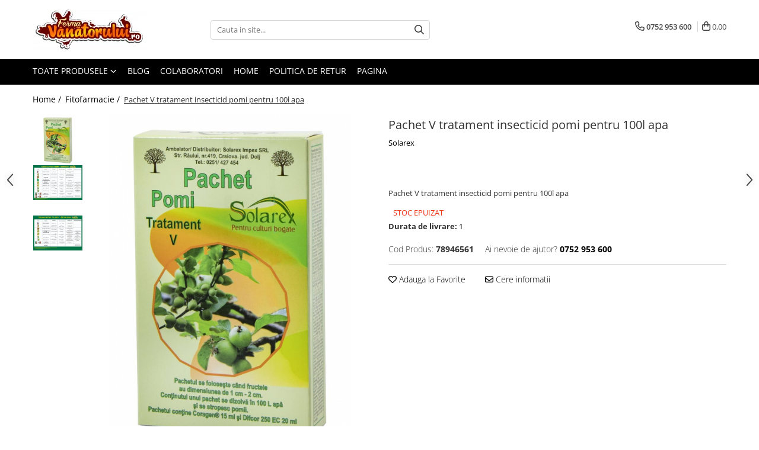

--- FILE ---
content_type: text/html; charset=UTF-8
request_url: https://www.fermavanatorului.ro/fitofarmacie/pachet-iii-si-iv-tratament-insecticid-pomi-pentru-10l-apa-1617-1660.html
body_size: 30920
content:
<!DOCTYPE html>

<html lang="ro-ro">

	<head>
		<meta charset="UTF-8">

		<script src="https://gomagcdn.ro/themes/fashion/js/lazysizes.min.js?v=10211316-4.243" async=""></script>

		<script>
			function g_js(callbk){typeof callbk === 'function' ? window.addEventListener("DOMContentLoaded", callbk, false) : false;}
		</script>

		
		<style>
			/*body.loading{overflow:hidden;}
			body.loading #wrapper{opacity: 0;visibility: hidden;}
			body #wrapper{opacity: 1;visibility: visible;transition:all .1s ease-out;}*/

			.main-header .main-menu{min-height:43px;}
			.-g-hide{visibility:hidden;opacity:0;}

					</style>
		
		<link rel="preconnect" href="https://gomagcdn.ro"><link rel="dns-prefetch" href="https://fonts.googleapis.com" /><link rel="dns-prefetch" href="https://fonts.gstatic.com" /><link rel="dns-prefetch" href="https://connect.facebook.net" /><link rel="dns-prefetch" href="https://www.facebook.com" /><link rel="dns-prefetch" href="https://www.googletagmanager.com" /><link rel="dns-prefetch" href="https://retargeting.newsmanapp.com" />

					<link rel="preload" as="image" href="https://gomagcdn.ro/domains/fermavanatorului.ro/files/product/large/pachet-v-tratament-insecticid-pomi-pentru-50l-apa-386211.jpg"   >
		
		<link rel="preload" href="https://gomagcdn.ro/themes/fashion/js/plugins.js?v=10211316-4.243" as="script">

		
					<link rel="preload" href="https://www.fermavanatorului.ro/theme/default.js?v=41578658908" as="script">
				
		<link rel="preload" href="https://gomagcdn.ro/themes/fashion/js/dev.js?v=10211316-4.243" as="script">

		
					<link rel="stylesheet" href="https://gomagcdn.ro/themes/fashion/css/main-min.css?v=10211316-4.243-1" data-values='{"blockScripts": "1"}'>
		
					<link rel="stylesheet" href="https://www.fermavanatorului.ro/theme/default.css?v=41578658908">
		
						<link rel="stylesheet" href="https://gomagcdn.ro/themes/fashion/css/dev-style.css?v=10211316-4.243-1">
		
		
		
		<link rel="alternate" hreflang="x-default" href="https://www.fermavanatorului.ro/fitofarmacie/pachet-iii-si-iv-tratament-insecticid-pomi-pentru-10l-apa-1617-1660.html">
									<script>(function(w,d,s,l,i){w[l]=w[l]||[];w[l].push({'gtm.start':
new Date().getTime(),event:'gtm.js'});var f=d.getElementsByTagName(s)[0],
j=d.createElement(s),dl=l!='dataLayer'?'&l='+l:'';j.async=true;j.src=
'https://www.googletagmanager.com/gtm.js?id='+i+dl;f.parentNode.insertBefore(j,f);
})(window,document,'script','dataLayer','GTM-TZFDJW7');</script>					
		<meta name="expires" content="never">
		<meta name="revisit-after" content="1 days">
					<meta name="author" content="Gomag">
				<title>Pachet V tratament insecticid pomi pentru 100l apa</title>


					<meta name="robots" content="index,follow" />
						
		<meta name="description" content="Pachet V tratament insecticid pomi pentru 100l apa">
		<meta class="viewport" name="viewport" content="width=device-width, initial-scale=1.0, user-scalable=no">
							<meta property="og:description" content="Pachet V tratament insecticid pomi pentru 100l apa"/>
							<meta property="og:image" content="https://gomagcdn.ro/domains/fermavanatorului.ro/files/product/large/pachet-v-tratament-insecticid-pomi-pentru-50l-apa-386211.jpg"/>
															<link rel="canonical" href="https://www.fermavanatorului.ro/fitofarmacie/pachet-iii-si-iv-tratament-insecticid-pomi-pentru-10l-apa-1617-1660.html" />
			<meta property="og:url" content="https://www.fermavanatorului.ro/fitofarmacie/pachet-iii-si-iv-tratament-insecticid-pomi-pentru-10l-apa-1617-1660.html"/>
						
		<meta name="distribution" content="Global">
		<meta name="owner" content="www.fermavanatorului.ro">
		<meta name="publisher" content="www.fermavanatorului.ro">
		<meta name="rating" content="General">
		<meta name="copyright" content="Copyright www.fermavanatorului.ro 2026. All rights reserved">
		<link rel="search" href="https://www.fermavanatorului.ro/opensearch.ro.xml" type="application/opensearchdescription+xml" title="Cautare"/>

		
							<script src="https://gomagcdn.ro/themes/fashion/js/jquery-2.1.4.min.js"></script>
			<script defer src="https://gomagcdn.ro/themes/fashion/js/jquery.autocomplete.js?v=20181023"></script>
			<script src="https://gomagcdn.ro/themes/fashion/js/gomag.config.js?v=10211316-4.243"></script>
			<script src="https://gomagcdn.ro/themes/fashion/js/gomag.js?v=10211316-4.243"></script>
		
													<!-- Global site tag (gtag.js) - Google Analytics -->
<script async src="https://www.googletagmanager.com/gtag/js?id=G-XT92LTWQET"></script>
	<script>
 window.dataLayer = window.dataLayer || [];
  function gtag(){dataLayer.push(arguments);}
    var cookieValue = '';
  var name = 'g_c_consent' + "=";
  var decodedCookie = decodeURIComponent(document.cookie);
  var ca = decodedCookie.split(';');
  for(var i = 0; i <ca.length; i++) {
	var c = ca[i];
	while (c.charAt(0) == ' ') {
	  c = c.substring(1);
	}
	if (c.indexOf(name) == 0) {
	  cookieValue = c.substring(name.length, c.length);
	}
  }



if(cookieValue == ''){
	gtag('consent', 'default', {
	  'ad_storage': 'granted',
	  'ad_user_data': 'granted',
	  'ad_personalization': 'granted',
	  'analytics_storage': 'granted',
	  'personalization_storage': 'granted',
	  'functionality_storage': 'granted',
	  'security_storage': 'granted'
	});
	} else if(cookieValue != '-1'){


			gtag('consent', 'default', {
			'ad_storage': 'granted',
			'ad_user_data': 'granted',
			'ad_personalization': 'granted',
			'analytics_storage': 'granted',
			'personalization_storage': 'granted',
			'functionality_storage': 'granted',
			'security_storage': 'granted'
		});
	} else {
	 gtag('consent', 'default', {
		  'ad_storage': 'denied',
		  'ad_user_data': 'denied',
		  'ad_personalization': 'denied',
		  'analytics_storage': 'denied',
			'personalization_storage': 'denied',
			'functionality_storage': 'denied',
			'security_storage': 'denied'
		});

		 }
</script>
<script>

	
  gtag('js', new Date());

 
$.Gomag.bind('Cookie/Policy/Consent/Denied', function(){
	gtag('consent', 'update', {
		  'ad_storage': 'denied',
		  'ad_user_data': 'denied',
		  'ad_personalization': 'denied',
		  'analytics_storage': 'denied',
			'personalization_storage': 'denied',
			'functionality_storage': 'denied',
			'security_storage': 'denied'
		});
		})
$.Gomag.bind('Cookie/Policy/Consent/Granted', function(){
	gtag('consent', 'update', {
		  'ad_storage': 'granted',
		  'ad_user_data': 'granted',
		  'ad_personalization': 'granted',
		  'analytics_storage': 'granted',
			'personalization_storage': 'granted',
			'functionality_storage': 'granted',
			'security_storage': 'granted'
		});
		})
  gtag('config', 'G-XT92LTWQET', {allow_enhanced_conversions: true });
</script>
<script>
	function gaBuildProductVariant(product)
	{
		let _return = '';
		if(product.version != undefined)
		{
			$.each(product.version, function(i, a){
				_return += (_return == '' ? '' : ', ')+a.value;
			})
		}
		return _return;
	}

</script>
<script>
	$.Gomag.bind('Product/Add/To/Cart/After/Listing', function gaProductAddToCartLV4(event, data) {
		if(data.product !== undefined) {
			var gaProduct = false;
			if(typeof(gaProducts) != 'undefined' && gaProducts[data.product.id] != undefined)
			{
				gaProduct = gaProducts[data.product.id];

			}

			if(gaProduct == false)
			{
				gaProduct = {};
				gaProduct.item_id = data.product.id;
				gaProduct.currency = data.product.currency ? (String(data.product.currency).toLowerCase() == 'lei' ? 'RON' : data.product.currency) : 'RON';
				gaProduct.item_name =  data.product.name ;
				gaProduct.item_variant= gaBuildProductVariant(data.product);
				gaProduct.item_brand = data.product.brand;
				gaProduct.item_category = data.product.category;

			}

			gaProduct.price = parseFloat(data.product.price).toFixed(2);
			gaProduct.quantity = data.product.productQuantity;
			gtag("event", "add_to_cart", {
				currency: gaProduct.currency,
				value: parseFloat(gaProduct.price) * parseFloat(gaProduct.quantity),
				items: [
					gaProduct
				]
			});

		}
	})
	$.Gomag.bind('Product/Add/To/Cart/After/Details', function gaProductAddToCartDV4(event, data){

		if(data.product !== undefined){

			var gaProduct = false;
			if(
				typeof(gaProducts) != 'undefined'
				&&
				gaProducts[data.product.id] != undefined
			)
			{
				var gaProduct = gaProducts[data.product.id];
			}

			if(gaProduct == false)
			{
				gaProduct = {};
				gaProduct.item_id = data.product.id;
				gaProduct.currency = data.product.currency ? (String(data.product.currency).toLowerCase() == 'lei' ? 'RON' : data.product.currency) : 'RON';
				gaProduct.item_name =  data.product.name ;
				gaProduct.item_variant= gaBuildProductVariant(data.product);
				gaProduct.item_brand = data.product.brand;
				gaProduct.item_category = data.product.category;

			}

			gaProduct.price = parseFloat(data.product.price).toFixed(2);
			gaProduct.quantity = data.product.productQuantity;


			gtag("event", "add_to_cart", {
			  currency: gaProduct.currency,
			  value: parseFloat(gaProduct.price) * parseFloat(gaProduct.quantity),
			  items: [
				gaProduct
			  ]
			});
        }

	})
	 $.Gomag.bind('Product/Remove/From/Cart', function gaProductRemovedFromCartV4(event, data){
		var envData = $.Gomag.getEnvData();
		var products = envData.products;

		if(data.data.product !== undefined && products[data.data.product] !== undefined){


			var dataProduct = products[data.data.product];


			gaProduct = {};
			gaProduct.item_id = dataProduct.id;

			gaProduct.item_name =   dataProduct.name ;
			gaProduct.currency = dataProduct.currency ? (String(dataProduct.currency).toLowerCase() == 'lei' ? 'RON' : dataProduct.currency) : 'RON';
			gaProduct.item_category = dataProduct.category;
			gaProduct.item_brand = dataProduct.brand;
			gaProduct.price = parseFloat(dataProduct.price).toFixed(2);
			gaProduct.quantity = data.data.quantity;
			gaProduct.item_variant= gaBuildProductVariant(dataProduct);
			gtag("event", "remove_from_cart", {
			  currency: gaProduct.currency,
			  value: parseFloat(gaProduct.price) * parseFloat(gaProduct.quantity),
			  items: [
				gaProduct
			  ]
			});
        }

	});

	 $.Gomag.bind('Cart/Quantity/Update', function gaCartQuantityUpdateV4(event, data){
		var envData = $.Gomag.getEnvData();
		var products = envData.products;
		if(!data.data.finalQuantity || !data.data.initialQuantity)
		{
			return false;
		}
		var dataProduct = products[data.data.product];
		if(dataProduct == undefined)
		{
			return false;
		}

		gaProduct = {};
		gaProduct.item_id = dataProduct.id;
		gaProduct.currency = dataProduct.currency ? (String(dataProduct.currency).toLowerCase() == 'lei' ? 'RON' : dataProduct.currency) : 'RON';
		gaProduct.item_name =  dataProduct.name ;

		gaProduct.item_category = dataProduct.category;
		gaProduct.item_brand = dataProduct.brand;
		gaProduct.price = parseFloat(dataProduct.price).toFixed(2);
		gaProduct.item_variant= gaBuildProductVariant(dataProduct);
		if(parseFloat(data.data.initialQuantity) < parseFloat(data.data.finalQuantity))
		{
			var quantity = parseFloat(data.data.finalQuantity) - parseFloat(data.data.initialQuantity);
			gaProduct.quantity = quantity;

			gtag("event", "add_to_cart", {
			  currency: gaProduct.currency,
			  value: parseFloat(gaProduct.price) * parseFloat(gaProduct.quantity),
			  items: [
				gaProduct
			  ]
			});
		}
		else if(parseFloat(data.data.initialQuantity) > parseFloat(data.data.finalQuantity))
		{
			var quantity = parseFloat(data.data.initialQuantity) - parseFloat(data.data.finalQuantity);
			gaProduct.quantity = quantity;
			gtag("event", "remove_from_cart", {
			  currency: gaProduct.currency,
			  value: parseFloat(gaProduct.price) * parseFloat(gaProduct.quantity),
			  items: [
				gaProduct
			  ]
			});
		}

	});

</script>
<script>
function gmsc(name, value)
{
	if(value != undefined && value)
	{
		var expires = new Date();
		expires.setTime(expires.getTime() + parseInt(3600*24*1000*90));
		document.cookie = encodeURIComponent(name) + "=" + encodeURIComponent(value) + '; expires='+ expires.toUTCString() + "; path=/";
	}
}
let gmqs = window.location.search;
let gmup = new URLSearchParams(gmqs);
gmsc('g_sc', gmup.get('shop_campaign'));
gmsc('shop_utm_campaign', gmup.get('utm_campaign'));
gmsc('shop_utm_medium', gmup.get('utm_medium'));
gmsc('shop_utm_source', gmup.get('utm_source'));
</script><!-- Facebook Pixel Code -->
				<script>
				!function(f,b,e,v,n,t,s){if(f.fbq)return;n=f.fbq=function(){n.callMethod?
				n.callMethod.apply(n,arguments):n.queue.push(arguments)};if(!f._fbq)f._fbq=n;
				n.push=n;n.loaded=!0;n.version="2.0";n.queue=[];t=b.createElement(e);t.async=!0;
				t.src=v;s=b.getElementsByTagName(e)[0];s.parentNode.insertBefore(t,s)}(window,
				document,"script","//connect.facebook.net/en_US/fbevents.js");

				fbq("init", "2051709474915593");
				fbq("track", "PageView");</script>
				<!-- End Facebook Pixel Code -->
				<script>
				$.Gomag.bind('User/Ajax/Data/Loaded', function(event, data){
					if(data != undefined && data.data != undefined)
					{
						var eventData = data.data;
						if(eventData.facebookUserData != undefined)
						{
							$('body').append(eventData.facebookUserData);
						}
					}
				})
				</script>
				<meta name="google-site-verification" content="00Z7aoh0o-ubuFr-I830SPyOUNhgT8IG9mgRwpf2w2w" />					
		
	</head>

	<body class="" style="">

		<script >
			function _addCss(url, attribute, value, loaded){
				var _s = document.createElement('link');
				_s.rel = 'stylesheet';
				_s.href = url;
				_s.type = 'text/css';
				if(attribute)
				{
					_s.setAttribute(attribute, value)
				}
				if(loaded){
					_s.onload = function(){
						var dom = document.getElementsByTagName('body')[0];
						//dom.classList.remove('loading');
					}
				}
				var _st = document.getElementsByTagName('link')[0];
				_st.parentNode.insertBefore(_s, _st);
			}
			//_addCss('https://fonts.googleapis.com/css2?family=Open+Sans:ital,wght@0,300;0,400;0,600;0,700;1,300;1,400&display=swap');
			_addCss('https://gomagcdn.ro/themes/_fonts/Open-Sans.css');

		</script>
		<script>
				/*setTimeout(
				  function()
				  {
				   document.getElementsByTagName('body')[0].classList.remove('loading');
				  }, 1000);*/
		</script>
									<noscript><iframe src="https://www.googletagmanager.com/ns.html?id=GTM-TZFDJW7"
height="0" width="0" style="display:none;visibility:hidden"></iframe></noscript>					
		
		<div id="wrapper">
			<!-- BLOCK:242231c4fe9bf289d222948b56390044 start -->
<div id="_cartSummary" class="hide"></div>

<script >
	$(document).ready(function() {

		$(document).on('keypress', '.-g-input-loader', function(){
			$(this).addClass('-g-input-loading');
		})

		$.Gomag.bind('Product/Add/To/Cart/After', function(eventResponse, properties)
		{
									var data = JSON.parse(properties.data);
			$('.q-cart').html(data.quantity);
			if(parseFloat(data.quantity) > 0)
			{
				$('.q-cart').removeClass('hide');
			}
			else
			{
				$('.q-cart').addClass('hide');
			}
			$('.cartPrice').html(data.subtotal + ' ' + data.currency);
			$('.cartProductCount').html(data.quantity);


		})
		$('#_cartSummary').on('updateCart', function(event, cart) {
			var t = $(this);

			$.get('https://www.fermavanatorului.ro/cart-update', {
				cart: cart
			}, function(data) {

				$('.q-cart').html(data.quantity);
				if(parseFloat(data.quantity) > 0)
				{
					$('.q-cart').removeClass('hide');
				}
				else
				{
					$('.q-cart').addClass('hide');
				}
				$('.cartPrice').html(data.subtotal + ' ' + data.currency);
				$('.cartProductCount').html(data.quantity);
			}, 'json');
			window.ga = window.ga || function() {
				(ga.q = ga.q || []).push(arguments)
			};
			ga('send', 'event', 'Buton', 'Click', 'Adauga_Cos');
		});

		if(window.gtag_report_conversion) {
			$(document).on("click", 'li.phone-m', function() {
				var phoneNo = $('li.phone-m').children( "a").attr('href');
				gtag_report_conversion(phoneNo);
			});

		}

	});
</script>



<header class="main-header container-bg clearfix" data-block="headerBlock">
	<div class="discount-tape container-h full -g-hide" id="_gomagHellobar"></div>

		
	<div class="top-head-bg container-h full">

		<div class="top-head container-h">
			<div class="row">
				<div class="col-md-3 col-sm-3 col-xs-5 logo-h">
					
	<a href="https://www.fermavanatorului.ro" id="logo" data-pageId="2">
		<img src="https://gomagcdn.ro/domains/fermavanatoruluii/files/company/fvt8012.png" fetchpriority="high" class="img-responsive" alt="fermavanatoruluii" title="fermavanatoruluii" width="200" height="50" style="width:auto;">
	</a>
				</div>
				<div class="col-md-4 col-sm-4 col-xs-7 main search-form-box">
					
<form name="search-form" class="search-form" action="https://www.fermavanatorului.ro/produse" id="_searchFormMainHeader">

	<input id="_autocompleteSearchMainHeader" name="c" class="input-placeholder -g-input-loader" type="text" placeholder="Cauta in site..." aria-label="Search"  value="">
	<button id="_doSearch" class="search-button" aria-hidden="true">
		<i class="fa fa-search" aria-hidden="true"></i>
	</button>

				<script >
			$(document).ready(function() {

				$('#_autocompleteSearchMainHeader').autocomplete({
					serviceUrl: 'https://www.fermavanatorului.ro/autocomplete',
					minChars: 2,
					deferRequestBy: 700,
					appendTo: '#_searchFormMainHeader',
					width: parseInt($('#_doSearch').offset().left) - parseInt($('#_autocompleteSearchMainHeader').offset().left),
					formatResult: function(suggestion, currentValue) {
						return suggestion.value;
					},
					onSelect: function(suggestion) {
						$(this).val(suggestion.data);
					},
					onSearchComplete: function(suggestion) {
						$(this).removeClass('-g-input-loading');
					}
				});
				$(document).on('click', '#_doSearch', function(e){
					e.preventDefault();
					if($('#_autocompleteSearchMainHeader').val() != '')
					{
						$('#_searchFormMainHeader').submit();
					}
				})
			});
		</script>
	

</form>
				</div>
				<div class="col-md-5 col-sm-5 acount-section">
					
<ul>
	<li class="search-m hide">
		<a href="#" class="-g-no-url" aria-label="Cauta in site..." data-pageId="">
			<i class="fa fa-search search-open" aria-hidden="true"></i>
			<i style="display:none" class="fa fa-times search-close" aria-hidden="true"></i>
		</a>
	</li>
	<li class="-g-user-icon -g-user-icon-empty">
			
	</li>
	
				<li class="contact-header">
			<a href="tel:0752 953 600" aria-label="Contacteaza-ne" data-pageId="3">
				<i class="fa fa-phone" aria-hidden="true"></i>
								<span>0752 953 600</span>
			</a>
		</li>
			<li class="wishlist-header hide">
		<a href="https://www.fermavanatorului.ro/wishlist" aria-label="Wishlist" data-pageId="28">
			<span class="-g-wishlist-product-count -g-hide"></span>
			<i class="fa fa-heart-o" aria-hidden="true"></i>
			<span class="">Favorite</span>
		</a>
	</li>
	<li class="cart-header-btn cart">
		<a class="cart-drop _showCartHeader" href="https://www.fermavanatorului.ro/cos-de-cumparaturi" aria-label="Cos de cumparaturi">
			<span class="q-cart hide">0</span>
			<i class="fa fa-shopping-bag" aria-hidden="true"></i>
			<span class="count cartPrice">0,00
				
			</span>
		</a>
					<div class="cart-dd  _cartShow cart-closed"></div>
			</li>

	</ul>

	<script>
		$(document).ready(function() {
			//Cart
							$('.cart').mouseenter(function() {
					$.Gomag.showCartSummary('div._cartShow');
				}).mouseleave(function() {
					$.Gomag.hideCartSummary('div._cartShow');
					$('div._cartShow').removeClass('cart-open');
				});
						$(document).on('click', '.dropdown-toggle', function() {
				window.location = $(this).attr('href');
			})
		})
	</script>

				</div>
			</div>
		</div>
	</div>


<div id="navigation">
	<nav id="main-menu" class="main-menu container-h full clearfix">
		<a href="#" class="menu-trg -g-no-url" title="Produse">
			<span>&nbsp;</span>
		</a>
		
<div class="container-h nav-menu-hh clearfix">

	<!-- BASE MENU -->
	<ul class="
			nav-menu base-menu
			
			
		">

		<li class="all-product-button menu-drop">
			<a class="" href="#mm-2">Toate Produsele <i class="fa fa-angle-down"></i></a>
			<div class="menu-dd">
				

	<ul class="FH">
			
		<li class="ifDrop __GomagMM ">
							<a
					href="https://www.fermavanatorului.ro/iepuri"
					class="  "
					rel="  "
					
					title="Iepuri"
					data-Gomag=''
					data-block-name="mainMenuD0"
					data-pageId= "81"
					data-block="mainMenuD">
											<span class="list">Iepuri</span>
						<i class="fa fa-angle-right"></i>
				</a>

										<ul class="drop-list clearfix w100">
															<li class="image">
																	</li>
																																						<li class="fl">
										<div class="col">
											<p class="title">
												<a
												href="https://www.fermavanatorului.ro/hranitori-41"
												class="title    "
												rel="  "
												
												title="Hranitori"
												data-Gomag='{"image":"https:\/\/gomagcdn.ro\/domains\/fermavanatorului.ro\/files\/category\/original\/Hranitori6105.jpg"}'
												data-block-name="mainMenuD1"
												data-block="mainMenuD"
												data-pageId= "81"
												>
																										Hranitori
												</a>
											</p>
																						
										</div>
									</li>
																																<li class="fl">
										<div class="col">
											<p class="title">
												<a
												href="https://www.fermavanatorului.ro/adapatori-40"
												class="title    "
												rel="  "
												
												title="Adapatori"
												data-Gomag='{"image":"https:\/\/gomagcdn.ro\/domains\/fermavanatorului.ro\/files\/category\/original\/adapatori1132.jpg"}'
												data-block-name="mainMenuD1"
												data-block="mainMenuD"
												data-pageId= "81"
												>
																										Adapatori
												</a>
											</p>
																						
										</div>
									</li>
																																<li class="fl">
										<div class="col">
											<p class="title">
												<a
												href="https://www.fermavanatorului.ro/accesorii-42"
												class="title    "
												rel="  "
												
												title="Accesorii"
												data-Gomag='{"image":"https:\/\/gomagcdn.ro\/domains\/fermavanatorului.ro\/files\/category\/original\/accesorii9167.jpg"}'
												data-block-name="mainMenuD1"
												data-block="mainMenuD"
												data-pageId= "81"
												>
																										Accesorii
												</a>
											</p>
																						
										</div>
									</li>
																																<li class="fl">
										<div class="col">
											<p class="title">
												<a
												href="https://www.fermavanatorului.ro/hrana-furaje-60"
												class="title    "
												rel="  "
												
												title="Hrana (furaje)"
												data-Gomag='{"image":"https:\/\/gomagcdn.ro\/domains\/fermavanatorului.ro\/files\/category\/original\/hrana iepuri6139.png"}'
												data-block-name="mainMenuD1"
												data-block="mainMenuD"
												data-pageId= "81"
												>
																										Hrana (furaje)
												</a>
											</p>
																						
										</div>
									</li>
																													</ul>
									
		</li>
		
		<li class="ifDrop __GomagMM ">
							<a
					href="https://www.fermavanatorului.ro/prepelite"
					class="  "
					rel="  "
					
					title="Prepeliţe"
					data-Gomag=''
					data-block-name="mainMenuD0"
					data-pageId= "81"
					data-block="mainMenuD">
											<span class="list">Prepeliţe</span>
						<i class="fa fa-angle-right"></i>
				</a>

										<ul class="drop-list clearfix w100">
															<li class="image">
																	</li>
																																						<li class="fl">
										<div class="col">
											<p class="title">
												<a
												href="https://www.fermavanatorului.ro/hranitori-47"
												class="title    "
												rel="  "
												
												title="Hranitori"
												data-Gomag='{"image":"https:\/\/gomagcdn.ro\/domains\/fermavanatorului.ro\/files\/category\/original\/hranitori9072.jpg"}'
												data-block-name="mainMenuD1"
												data-block="mainMenuD"
												data-pageId= "81"
												>
																										Hranitori
												</a>
											</p>
																						
										</div>
									</li>
																																<li class="fl">
										<div class="col">
											<p class="title">
												<a
												href="https://www.fermavanatorului.ro/adapatori-44"
												class="title    "
												rel="  "
												
												title="Adapatori"
												data-Gomag='{"image":"https:\/\/gomagcdn.ro\/domains\/fermavanatorului.ro\/files\/category\/original\/adapatori3675.jpg"}'
												data-block-name="mainMenuD1"
												data-block="mainMenuD"
												data-pageId= "81"
												>
																										Adapatori
												</a>
											</p>
																						
										</div>
									</li>
																																<li class="fl">
										<div class="col">
											<p class="title">
												<a
												href="https://www.fermavanatorului.ro/custi"
												class="title    "
												rel="  "
												
												title="Custi"
												data-Gomag='{"image":"https:\/\/gomagcdn.ro\/domains\/fermavanatorului.ro\/files\/category\/original\/custi3748.jpg"}'
												data-block-name="mainMenuD1"
												data-block="mainMenuD"
												data-pageId= "81"
												>
																										Custi
												</a>
											</p>
																						
										</div>
									</li>
																																<li class="fl">
										<div class="col">
											<p class="title">
												<a
												href="https://www.fermavanatorului.ro/incubatoare"
												class="title    "
												rel="  "
												
												title="Incubatoare"
												data-Gomag='{"image":"https:\/\/gomagcdn.ro\/domains\/fermavanatorului.ro\/files\/category\/original\/accesorii8602.jpg"}'
												data-block-name="mainMenuD1"
												data-block="mainMenuD"
												data-pageId= "81"
												>
																										Incubatoare
												</a>
											</p>
																						
										</div>
									</li>
																																<li class="fl">
										<div class="col">
											<p class="title">
												<a
												href="https://www.fermavanatorului.ro/accesorii-49"
												class="title    "
												rel="  "
												
												title="Accesorii"
												data-Gomag='{"image":"https:\/\/gomagcdn.ro\/domains\/fermavanatorului.ro\/files\/category\/original\/accesorii bun7822.jpg"}'
												data-block-name="mainMenuD1"
												data-block="mainMenuD"
												data-pageId= "81"
												>
																										Accesorii
												</a>
											</p>
																						
										</div>
									</li>
																													</ul>
									
		</li>
		
		<li class="ifDrop __GomagMM ">
							<a
					href="https://www.fermavanatorului.ro/găini-şi-alte-păsări"
					class="  "
					rel="  "
					
					title="Găini şi alte păsări"
					data-Gomag=''
					data-block-name="mainMenuD0"
					data-pageId= "81"
					data-block="mainMenuD">
											<span class="list">Găini şi alte păsări</span>
						<i class="fa fa-angle-right"></i>
				</a>

										<ul class="drop-list clearfix w100">
															<li class="image">
																	</li>
																																						<li class="fl">
										<div class="col">
											<p class="title">
												<a
												href="https://www.fermavanatorului.ro/accesorii-54"
												class="title    "
												rel="  "
												
												title="Accesorii"
												data-Gomag='{"image":"https:\/\/gomagcdn.ro\/domains\/fermavanatorului.ro\/files\/category\/original\/accesorii gaini5014.jpg"}'
												data-block-name="mainMenuD1"
												data-block="mainMenuD"
												data-pageId= "81"
												>
																										Accesorii
												</a>
											</p>
																						
										</div>
									</li>
																																<li class="fl">
										<div class="col">
											<p class="title">
												<a
												href="https://www.fermavanatorului.ro/adăpători-50"
												class="title    "
												rel="  "
												
												title="Adăpători"
												data-Gomag='{"image":"https:\/\/gomagcdn.ro\/domains\/fermavanatorului.ro\/files\/category\/original\/adapatori gaini9108.jpg"}'
												data-block-name="mainMenuD1"
												data-block="mainMenuD"
												data-pageId= "81"
												>
																										Adăpători
												</a>
											</p>
																						
										</div>
									</li>
																																<li class="fl">
										<div class="col">
											<p class="title">
												<a
												href="https://www.fermavanatorului.ro/cuști-și-țarcuri"
												class="title    "
												rel="  "
												
												title="Cuști și țarcuri"
												data-Gomag='{"image":"https:\/\/gomagcdn.ro\/domains\/fermavanatorului.ro\/files\/category\/original\/custi tarcuri gaini4481.jpg"}'
												data-block-name="mainMenuD1"
												data-block="mainMenuD"
												data-pageId= "81"
												>
																										Cuști și țarcuri
												</a>
											</p>
																						
										</div>
									</li>
																																<li class="fl">
										<div class="col">
											<p class="title">
												<a
												href="https://www.fermavanatorului.ro/hrana-furaje-61"
												class="title    "
												rel="  "
												
												title="Hrana (furaje)"
												data-Gomag='{"image":"https:\/\/gomagcdn.ro\/domains\/fermavanatorului.ro\/files\/category\/original\/hrana gaini1857.png"}'
												data-block-name="mainMenuD1"
												data-block="mainMenuD"
												data-pageId= "81"
												>
																										Hrana (furaje)
												</a>
											</p>
																						
										</div>
									</li>
																																<li class="fl">
										<div class="col">
											<p class="title">
												<a
												href="https://www.fermavanatorului.ro/hrănitoare"
												class="title    "
												rel="  "
												
												title="Hrănitoare"
												data-Gomag='{"image":"https:\/\/gomagcdn.ro\/domains\/fermavanatorului.ro\/files\/category\/original\/hranitori gaini8504.jpg"}'
												data-block-name="mainMenuD1"
												data-block="mainMenuD"
												data-pageId= "81"
												>
																										Hrănitoare
												</a>
											</p>
																						
										</div>
									</li>
																																<li class="fl">
										<div class="col">
											<p class="title">
												<a
												href="https://www.fermavanatorului.ro/incubatoare-52"
												class="title    "
												rel="  "
												
												title="Incubatoare"
												data-Gomag='{"image":"https:\/\/gomagcdn.ro\/domains\/fermavanatorului.ro\/files\/category\/original\/incubatoare gaini6301.jpg"}'
												data-block-name="mainMenuD1"
												data-block="mainMenuD"
												data-pageId= "81"
												>
																										Incubatoare
												</a>
											</p>
																						
										</div>
									</li>
																																<li class="fl">
										<div class="col">
											<p class="title">
												<a
												href="https://www.fermavanatorului.ro/suplimente-veterinare-106"
												class="title    "
												rel="  "
												
												title="Suplimente si produse de uz veterinar"
												data-Gomag='{"image":"https:\/\/gomagcdn.ro\/domains\/fermavanatorului.ro\/files\/category\/original\/suplimente veterinare gaini9411.png"}'
												data-block-name="mainMenuD1"
												data-block="mainMenuD"
												data-pageId= "81"
												>
																										Suplimente si produse de uz veterinar
												</a>
											</p>
																						
										</div>
									</li>
																													</ul>
									
		</li>
		
		<li class="ifDrop __GomagMM ">
							<a
					href="https://www.fermavanatorului.ro/porci"
					class="  "
					rel="  "
					
					title="Porci"
					data-Gomag=''
					data-block-name="mainMenuD0"
					data-pageId= "81"
					data-block="mainMenuD">
											<span class="list">Porci</span>
						<i class="fa fa-angle-right"></i>
				</a>

										<ul class="drop-list clearfix w100">
															<li class="image">
																	</li>
																																						<li class="fl">
										<div class="col">
											<p class="title">
												<a
												href="https://www.fermavanatorului.ro/adapatori-36"
												class="title    "
												rel="  "
												
												title="Adapatori"
												data-Gomag='{"image":"https:\/\/gomagcdn.ro\/domains\/fermavanatorului.ro\/files\/category\/original\/adapatori porci5436.jpg"}'
												data-block-name="mainMenuD1"
												data-block="mainMenuD"
												data-pageId= "81"
												>
																										Adapatori
												</a>
											</p>
																						
										</div>
									</li>
																																<li class="fl">
										<div class="col">
											<p class="title">
												<a
												href="https://www.fermavanatorului.ro/accesorii-marcare"
												class="title    "
												rel="  "
												
												title="Accesorii"
												data-Gomag='{"image":"https:\/\/gomagcdn.ro\/domains\/fermavanatorului.ro\/files\/category\/original\/Untitled8526.jpg"}'
												data-block-name="mainMenuD1"
												data-block="mainMenuD"
												data-pageId= "81"
												>
																										Accesorii
												</a>
											</p>
																						
										</div>
									</li>
																																<li class="fl">
										<div class="col">
											<p class="title">
												<a
												href="https://www.fermavanatorului.ro/hrana-furaje-65"
												class="title    "
												rel="  "
												
												title="Hrana (furaje)"
												data-Gomag='{"image":"https:\/\/gomagcdn.ro\/domains\/fermavanatorului.ro\/files\/category\/original\/hrana porci7646.png"}'
												data-block-name="mainMenuD1"
												data-block="mainMenuD"
												data-pageId= "81"
												>
																										Hrana (furaje)
												</a>
											</p>
																						
										</div>
									</li>
																																<li class="fl">
										<div class="col">
											<p class="title">
												<a
												href="https://www.fermavanatorului.ro/suplimente-veterinare"
												class="title    "
												rel="  "
												
												title="Suplimente si produse de uz veterinar"
												data-Gomag='{"image":"https:\/\/gomagcdn.ro\/domains\/fermavanatorului.ro\/files\/category\/original\/suplimente veterinare porci7597.jpg"}'
												data-block-name="mainMenuD1"
												data-block="mainMenuD"
												data-pageId= "81"
												>
																										Suplimente si produse de uz veterinar
												</a>
											</p>
																						
										</div>
									</li>
																													</ul>
									
		</li>
		
		<li class="ifDrop __GomagMM ">
							<a
					href="https://www.fermavanatorului.ro/vaci"
					class="  "
					rel="  "
					
					title="Vaci și cai"
					data-Gomag=''
					data-block-name="mainMenuD0"
					data-pageId= "81"
					data-block="mainMenuD">
											<span class="list">Vaci și cai</span>
						<i class="fa fa-angle-right"></i>
				</a>

										<ul class="drop-list clearfix w100">
															<li class="image">
																	</li>
																																						<li class="fl">
										<div class="col">
											<p class="title">
												<a
												href="https://www.fermavanatorului.ro/cai"
												class="title    "
												rel="  "
												
												title="Cai"
												data-Gomag='{"image":"https:\/\/gomagcdn.ro\/domains\/fermavanatorului.ro\/files\/category\/original\/cai2806.png"}'
												data-block-name="mainMenuD1"
												data-block="mainMenuD"
												data-pageId= "81"
												>
																										Cai
												</a>
											</p>
																						
										</div>
									</li>
																																<li class="fl">
										<div class="col">
											<p class="title">
												<a
												href="https://www.fermavanatorului.ro/vaci-74"
												class="title    "
												rel="  "
												
												title="Vaci"
												data-Gomag='{"image":"https:\/\/gomagcdn.ro\/domains\/fermavanatorului.ro\/files\/category\/original\/vaci3371.png"}'
												data-block-name="mainMenuD1"
												data-block="mainMenuD"
												data-pageId= "81"
												>
																										Vaci
												</a>
											</p>
																																															<a
														href="https://www.fermavanatorului.ro/accesorii-75"
														rel="  "
														
														title="Accesorii"
														class="    "
														data-Gomag='{"image":"https:\/\/gomagcdn.ro\/domains\/fermavanatorului.ro\/files\/category\/original\/Mucarni\u021b\u0103 cu arc2416.png"}'
														data-block-name="mainMenuD2"
														data-block="mainMenuD"
														data-pageId=""
													>
																												<i class="fa fa-angle-right"></i>
														<span>Accesorii</span>
													</a>
																									<a
														href="https://www.fermavanatorului.ro/hrana-furaje-76"
														rel="  "
														
														title="Hrana (furaje)"
														class="    "
														data-Gomag='{"image":"https:\/\/gomagcdn.ro\/domains\/fermavanatorului.ro\/files\/category\/original\/hrana vaci8332.png"}'
														data-block-name="mainMenuD2"
														data-block="mainMenuD"
														data-pageId=""
													>
																												<i class="fa fa-angle-right"></i>
														<span>Hrana (furaje)</span>
													</a>
																									<a
														href="https://www.fermavanatorului.ro/suplimente-veterinare-101"
														rel="  "
														
														title="Suplimente si produse de uz veterinar"
														class="    "
														data-Gomag='{"image":"https:\/\/gomagcdn.ro\/domains\/fermavanatorului.ro\/files\/category\/original\/suplimente veterinare vaci1756.jpg"}'
														data-block-name="mainMenuD2"
														data-block="mainMenuD"
														data-pageId=""
													>
																												<i class="fa fa-angle-right"></i>
														<span>Suplimente si produse de uz veterinar</span>
													</a>
																							
										</div>
									</li>
																													</ul>
									
		</li>
		
		<li class="ifDrop __GomagMM ">
							<a
					href="https://www.fermavanatorului.ro/oi-şi-capre"
					class="  "
					rel="  "
					
					title="Oi şi capre"
					data-Gomag=''
					data-block-name="mainMenuD0"
					data-pageId= "81"
					data-block="mainMenuD">
											<span class="list">Oi şi capre</span>
						<i class="fa fa-angle-right"></i>
				</a>

										<ul class="drop-list clearfix w100">
															<li class="image">
																	</li>
																																						<li class="fl">
										<div class="col">
											<p class="title">
												<a
												href="https://www.fermavanatorului.ro/accesorii-64"
												class="title    "
												rel="  "
												
												title="Accesorii"
												data-Gomag='{"image":"https:\/\/gomagcdn.ro\/domains\/fermavanatorului.ro\/files\/category\/original\/accesorii oi1360.png"}'
												data-block-name="mainMenuD1"
												data-block="mainMenuD"
												data-pageId= "81"
												>
																										Accesorii
												</a>
											</p>
																						
										</div>
									</li>
																																<li class="fl">
										<div class="col">
											<p class="title">
												<a
												href="https://www.fermavanatorului.ro/alăptare"
												class="title    "
												rel="  "
												
												title="Alăptare"
												data-Gomag='{"image":"https:\/\/gomagcdn.ro\/domains\/fermavanatorului.ro\/files\/category\/original\/alaptare oi6680.png"}'
												data-block-name="mainMenuD1"
												data-block="mainMenuD"
												data-pageId= "81"
												>
																										Alăptare
												</a>
											</p>
																						
										</div>
									</li>
																																<li class="fl">
										<div class="col">
											<p class="title">
												<a
												href="https://www.fermavanatorului.ro/hrana-furaje-63"
												class="title    "
												rel="  "
												
												title="Hrana (furaje)"
												data-Gomag='{"image":"https:\/\/gomagcdn.ro\/domains\/fermavanatorului.ro\/files\/category\/original\/furaje oi6879.png"}'
												data-block-name="mainMenuD1"
												data-block="mainMenuD"
												data-pageId= "81"
												>
																										Hrana (furaje)
												</a>
											</p>
																						
										</div>
									</li>
																																<li class="fl">
										<div class="col">
											<p class="title">
												<a
												href="https://www.fermavanatorului.ro/suplimente-veterinare-105"
												class="title    "
												rel="  "
												
												title="Suplimente si accesorii veterinare"
												data-Gomag='{"image":"https:\/\/gomagcdn.ro\/domains\/fermavanatorului.ro\/files\/category\/original\/suplimente veterinare oi1920.png"}'
												data-block-name="mainMenuD1"
												data-block="mainMenuD"
												data-pageId= "81"
												>
																										Suplimente si accesorii veterinare
												</a>
											</p>
																						
										</div>
									</li>
																													</ul>
									
		</li>
		
		<li class="ifDrop __GomagMM ">
							<a
					href="https://www.fermavanatorului.ro/porumbei"
					class="  "
					rel="  "
					
					title="Porumbei"
					data-Gomag=''
					data-block-name="mainMenuD0"
					data-pageId= "81"
					data-block="mainMenuD">
											<span class="list">Porumbei</span>
						<i class="fa fa-angle-right"></i>
				</a>

										<ul class="drop-list clearfix w100">
															<li class="image">
																	</li>
																																						<li class="fl">
										<div class="col">
											<p class="title">
												<a
												href="https://www.fermavanatorului.ro/accesorii"
												class="title    "
												rel="  "
												
												title="Accesorii"
												data-Gomag='{"image":"https:\/\/gomagcdn.ro\/domains\/fermavanatorului.ro\/files\/category\/original\/ACCESORII PORUMBEI 33203.jpg"}'
												data-block-name="mainMenuD1"
												data-block="mainMenuD"
												data-pageId= "81"
												>
																										Accesorii
												</a>
											</p>
																						
										</div>
									</li>
																																<li class="fl">
										<div class="col">
											<p class="title">
												<a
												href="https://www.fermavanatorului.ro/adapatori"
												class="title    "
												rel="  "
												
												title="Adapatori"
												data-Gomag='{"image":"https:\/\/gomagcdn.ro\/domains\/fermavanatorului.ro\/files\/category\/original\/ADAPATORI PORUMBEI1414.jpg"}'
												data-block-name="mainMenuD1"
												data-block="mainMenuD"
												data-pageId= "81"
												>
																										Adapatori
												</a>
											</p>
																						
										</div>
									</li>
																																<li class="fl">
										<div class="col">
											<p class="title">
												<a
												href="https://www.fermavanatorului.ro/cuști-de-transport"
												class="title    "
												rel="  "
												
												title="Cuști de transport"
												data-Gomag='{"image":"https:\/\/gomagcdn.ro\/domains\/fermavanatorului.ro\/files\/category\/original\/custi transport porumbei8148.jpg"}'
												data-block-name="mainMenuD1"
												data-block="mainMenuD"
												data-pageId= "81"
												>
																										Cuști de transport
												</a>
											</p>
																						
										</div>
									</li>
																																<li class="fl">
										<div class="col">
											<p class="title">
												<a
												href="https://www.fermavanatorului.ro/hrană-furaje"
												class="title    "
												rel="  "
												
												title="Hrană (furaje)"
												data-Gomag='{"image":"https:\/\/gomagcdn.ro\/domains\/fermavanatorului.ro\/files\/category\/original\/HRANA PORUMBEI1657.jpg"}'
												data-block-name="mainMenuD1"
												data-block="mainMenuD"
												data-pageId= "81"
												>
																										Hrană (furaje)
												</a>
											</p>
																						
										</div>
									</li>
																																<li class="fl">
										<div class="col">
											<p class="title">
												<a
												href="https://www.fermavanatorului.ro/hrănitori"
												class="title    "
												rel="  "
												
												title="Hrănitori"
												data-Gomag='{"image":"https:\/\/gomagcdn.ro\/domains\/fermavanatorului.ro\/files\/category\/original\/HRANITORI PORUMBEI5219.jpg"}'
												data-block-name="mainMenuD1"
												data-block="mainMenuD"
												data-pageId= "81"
												>
																										Hrănitori
												</a>
											</p>
																						
										</div>
									</li>
																																<li class="fl">
										<div class="col">
											<p class="title">
												<a
												href="https://www.fermavanatorului.ro/suplimente"
												class="title    "
												rel="  "
												
												title="Suplimente și grituri"
												data-Gomag='{"image":"https:\/\/gomagcdn.ro\/domains\/fermavanatorului.ro\/files\/category\/original\/SUPLIMENTE PORUMBEI9291.jpg"}'
												data-block-name="mainMenuD1"
												data-block="mainMenuD"
												data-pageId= "81"
												>
																										Suplimente și grituri
												</a>
											</p>
																						
										</div>
									</li>
																													</ul>
									
		</li>
		
		<li class="ifDrop __GomagMM ">
								<a
						href="https://www.fermavanatorului.ro/ustensile-pentru-făcut-cuşti"
						class="    "
						rel="  "
						
						title="Accesorii pentru făcut cuşti"
						data-Gomag=''
						data-block-name="mainMenuD0"  data-block="mainMenuD" data-pageId= "81">
												<span class="list">Accesorii pentru făcut cuşti</span>
					</a>
				
		</li>
		
		<li class="ifDrop __GomagMM ">
								<a
						href="https://www.fermavanatorului.ro/accesorii-pentru-curatat-copite"
						class="    "
						rel="  "
						
						title="Curatare copite"
						data-Gomag=''
						data-block-name="mainMenuD0"  data-block="mainMenuD" data-pageId= "81">
												<span class="list">Curatare copite</span>
					</a>
				
		</li>
		
		<li class="ifDrop __GomagMM ">
								<a
						href="https://www.fermavanatorului.ro/accesorii-veterinare"
						class="    "
						rel="  "
						
						title="Accesorii veterinare"
						data-Gomag=''
						data-block-name="mainMenuD0"  data-block="mainMenuD" data-pageId= "81">
												<span class="list">Accesorii veterinare</span>
					</a>
				
		</li>
		
		<li class="ifDrop __GomagMM ">
								<a
						href="https://www.fermavanatorului.ro/capcane"
						class="    "
						rel="  "
						
						title="Capcane"
						data-Gomag=''
						data-block-name="mainMenuD0"  data-block="mainMenuD" data-pageId= "81">
												<span class="list">Capcane</span>
					</a>
				
		</li>
		
		<li class="ifDrop __GomagMM ">
							<a
					href="https://www.fermavanatorului.ro/aditivi-furajeri"
					class="  "
					rel="  "
					
					title="Aditivi furajeri"
					data-Gomag=''
					data-block-name="mainMenuD0"
					data-pageId= "81"
					data-block="mainMenuD">
											<span class="list">Aditivi furajeri</span>
						<i class="fa fa-angle-right"></i>
				</a>

										<ul class="drop-list clearfix w100">
															<li class="image">
																	</li>
																																						<li class="fl">
										<div class="col">
											<p class="title">
												<a
												href="https://www.fermavanatorului.ro/promotor"
												class="title    "
												rel="  "
												
												title="Promotor"
												data-Gomag='{"image":"https:\/\/gomagcdn.ro\/domains\/fermavanatorului.ro\/files\/category\/original\/promotor-l-47-1-l-complex-aminoacizi-pentru-albine-si-alte-animale_46608164.jpg"}'
												data-block-name="mainMenuD1"
												data-block="mainMenuD"
												data-pageId= "81"
												>
																										Promotor
												</a>
											</p>
																						
										</div>
									</li>
																																<li class="fl">
										<div class="col">
											<p class="title">
												<a
												href="https://www.fermavanatorului.ro/adjuvanți-promedivet"
												class="title    "
												rel="  "
												
												title="Adjuvanți Promedivet"
												data-Gomag='{"image":"https:\/\/gomagcdn.ro\/domains\/fermavanatorului.ro\/files\/category\/original\/adjuvanti8308.jpg"}'
												data-block-name="mainMenuD1"
												data-block="mainMenuD"
												data-pageId= "81"
												>
																										Adjuvanți Promedivet
												</a>
											</p>
																						
										</div>
									</li>
																																<li class="fl">
										<div class="col">
											<p class="title">
												<a
												href="https://www.fermavanatorului.ro/calciu-furajer-și-stimulatoare-ouat"
												class="title    "
												rel="  "
												
												title="Calciu furajer și stimulatoare ouat"
												data-Gomag='{"image":"https:\/\/gomagcdn.ro\/domains\/fermavanatorului.ro\/files\/category\/original\/calciu stimulator ouat1691.png"}'
												data-block-name="mainMenuD1"
												data-block="mainMenuD"
												data-pageId= "81"
												>
																										Calciu furajer și stimulatoare ouat
												</a>
											</p>
																						
										</div>
									</li>
																																<li class="fl">
										<div class="col">
											<p class="title">
												<a
												href="https://www.fermavanatorului.ro/sprayurivaccinat"
												class="title    "
												rel="  "
												
												title="Sprayuri cicatrizante"
												data-Gomag='{"image":"https:\/\/gomagcdn.ro\/domains\/fermavanatorului.ro\/files\/category\/original\/herbasolspray150ml1946.jpg"}'
												data-block-name="mainMenuD1"
												data-block="mainMenuD"
												data-pageId= "81"
												>
																										Sprayuri cicatrizante
												</a>
											</p>
																						
										</div>
									</li>
																													</ul>
									
		</li>
		
		<li class="ifDrop __GomagMM ">
								<a
						href="https://www.fermavanatorului.ro/cărţi-zootehnice"
						class="    "
						rel="  "
						
						title="Cărţi zootehnice"
						data-Gomag=''
						data-block-name="mainMenuD0"  data-block="mainMenuD" data-pageId= "81">
												<span class="list">Cărţi zootehnice</span>
					</a>
				
		</li>
		
		<li class="ifDrop __GomagMM ">
								<a
						href="https://www.fermavanatorului.ro/raticide"
						class="    "
						rel="  "
						
						title="Raticide"
						data-Gomag=''
						data-block-name="mainMenuD0"  data-block="mainMenuD" data-pageId= "81">
												<span class="list">Raticide</span>
					</a>
				
		</li>
		
		<li class="ifDrop __GomagMM ">
								<a
						href="https://www.fermavanatorului.ro/insecticide"
						class="    "
						rel="  "
						
						title="Insecticide"
						data-Gomag=''
						data-block-name="mainMenuD0"  data-block="mainMenuD" data-pageId= "81">
												<span class="list">Insecticide</span>
					</a>
				
		</li>
		
		<li class="ifDrop __GomagMM ">
								<a
						href="https://www.fermavanatorului.ro/dezinfectanti"
						class="    "
						rel="  "
						
						title="Dezinfectanti"
						data-Gomag=''
						data-block-name="mainMenuD0"  data-block="mainMenuD" data-pageId= "81">
												<span class="list">Dezinfectanti</span>
					</a>
				
		</li>
		
		<li class="ifDrop __GomagMM ">
								<a
						href="https://www.fermavanatorului.ro/custitransport"
						class="    "
						rel="  "
						
						title="Cuști transport animale mici"
						data-Gomag=''
						data-block-name="mainMenuD0"  data-block="mainMenuD" data-pageId= "81">
												<span class="list">Cuști transport animale mici</span>
					</a>
				
		</li>
		
		<li class="ifDrop __GomagMM ">
							<a
					href="https://www.fermavanatorului.ro/gard-electric"
					class="  "
					rel="  "
					
					title="Gard electric"
					data-Gomag=''
					data-block-name="mainMenuD0"
					data-pageId= "81"
					data-block="mainMenuD">
											<span class="list">Gard electric</span>
						<i class="fa fa-angle-right"></i>
				</a>

										<ul class="drop-list clearfix w100">
															<li class="image">
																	</li>
																																						<li class="fl">
										<div class="col">
											<p class="title">
												<a
												href="https://www.fermavanatorului.ro/accesorii-gard-electric"
												class="title    "
												rel="  "
												
												title="Accesorii gard electric"
												data-Gomag='{"image":"https:\/\/gomagcdn.ro\/domains\/fermavanatorului.ro\/files\/category\/original\/izolatori gard9607.jpg"}'
												data-block-name="mainMenuD1"
												data-block="mainMenuD"
												data-pageId= "81"
												>
																										Accesorii gard electric
												</a>
											</p>
																						
										</div>
									</li>
																																<li class="fl">
										<div class="col">
											<p class="title">
												<a
												href="https://www.fermavanatorului.ro/aparate-gard-electric"
												class="title    "
												rel="  "
												
												title="Aparate gard electric"
												data-Gomag='{"image":"https:\/\/gomagcdn.ro\/domains\/fermavanatorului.ro\/files\/category\/original\/aparat gard electric7049.jpg"}'
												data-block-name="mainMenuD1"
												data-block="mainMenuD"
												data-pageId= "81"
												>
																										Aparate gard electric
												</a>
											</p>
																						
										</div>
									</li>
																																<li class="fl">
										<div class="col">
											<p class="title">
												<a
												href="https://www.fermavanatorului.ro/fir-gard-electric"
												class="title    "
												rel="  "
												
												title="Fir gard electric"
												data-Gomag='{"image":"https:\/\/gomagcdn.ro\/domains\/fermavanatorului.ro\/files\/category\/original\/fir-gard-electric-500m_47834.jpg"}'
												data-block-name="mainMenuD1"
												data-block="mainMenuD"
												data-pageId= "81"
												>
																										Fir gard electric
												</a>
											</p>
																						
										</div>
									</li>
																													</ul>
									
		</li>
		
		<li class="ifDrop __GomagMM ">
							<a
					href="https://www.fermavanatorului.ro/animale-de-compania"
					class="  "
					rel="  "
					
					title="Animale de companie"
					data-Gomag='{"image":"https:\/\/gomagcdn.ro\/domains\/fermavanatorului.ro\/files\/category\/original\/Pets-1280x6408224.jpg"}'
					data-block-name="mainMenuD0"
					data-pageId= "81"
					data-block="mainMenuD">
											<span class="list">Animale de companie</span>
						<i class="fa fa-angle-right"></i>
				</a>

										<ul class="drop-list clearfix w100">
															<li class="image">
																	</li>
																																						<li class="fl">
										<div class="col">
											<p class="title">
												<a
												href="https://www.fermavanatorului.ro/caini"
												class="title    "
												rel="  "
												
												title="Caini"
												data-Gomag='{"image":"https:\/\/gomagcdn.ro\/domains\/fermavanatorului.ro\/files\/category\/original\/caini9050.jpg"}'
												data-block-name="mainMenuD1"
												data-block="mainMenuD"
												data-pageId= "81"
												>
																										Caini
												</a>
											</p>
																																															<a
														href="https://www.fermavanatorului.ro/accesorii-70"
														rel="  "
														
														title="Accesorii"
														class="    "
														data-Gomag='{"image":"https:\/\/gomagcdn.ro\/domains\/fermavanatorului.ro\/files\/category\/original\/accesorii caini1360.jpg"}'
														data-block-name="mainMenuD2"
														data-block="mainMenuD"
														data-pageId=""
													>
																												<i class="fa fa-angle-right"></i>
														<span>Accesorii</span>
													</a>
																									<a
														href="https://www.fermavanatorului.ro/hrana"
														rel="  "
														
														title="Hrana"
														class="    "
														data-Gomag='{"image":"https:\/\/gomagcdn.ro\/domains\/fermavanatorului.ro\/files\/category\/original\/hrana caini logo bun6725.jpg"}'
														data-block-name="mainMenuD2"
														data-block="mainMenuD"
														data-pageId=""
													>
																												<i class="fa fa-angle-right"></i>
														<span>Hrana</span>
													</a>
																									<a
														href="https://www.fermavanatorului.ro/suplimente-veterinare-103"
														rel="  "
														
														title="Suplimente si produse de uz veterinar"
														class="    "
														data-Gomag='{"image":"https:\/\/gomagcdn.ro\/domains\/fermavanatorului.ro\/files\/category\/original\/suplimente veterinare caini9554.png"}'
														data-block-name="mainMenuD2"
														data-block="mainMenuD"
														data-pageId=""
													>
																												<i class="fa fa-angle-right"></i>
														<span>Suplimente si produse de uz veterinar</span>
													</a>
																							
										</div>
									</li>
																																<li class="fl">
										<div class="col">
											<p class="title">
												<a
												href="https://www.fermavanatorului.ro/papagali"
												class="title    "
												rel="  "
												
												title="Papagali"
												data-Gomag='{"image":"https:\/\/gomagcdn.ro\/domains\/fermavanatorului.ro\/files\/category\/original\/papagali6059.jpg"}'
												data-block-name="mainMenuD1"
												data-block="mainMenuD"
												data-pageId= "81"
												>
																										Papagali
												</a>
											</p>
																						
										</div>
									</li>
																																<li class="fl">
										<div class="col">
											<p class="title">
												<a
												href="https://www.fermavanatorului.ro/pesti"
												class="title    "
												rel="  "
												
												title="Pesti"
												data-Gomag='{"image":"https:\/\/gomagcdn.ro\/domains\/fermavanatorului.ro\/files\/category\/original\/pesti2872.png"}'
												data-block-name="mainMenuD1"
												data-block="mainMenuD"
												data-pageId= "81"
												>
																										Pesti
												</a>
											</p>
																						
										</div>
									</li>
																																<li class="fl">
										<div class="col">
											<p class="title">
												<a
												href="https://www.fermavanatorului.ro/pisici"
												class="title    "
												rel="  "
												
												title="Pisici"
												data-Gomag='{"image":"https:\/\/gomagcdn.ro\/domains\/fermavanatorului.ro\/files\/category\/original\/pisici7255.jpg"}'
												data-block-name="mainMenuD1"
												data-block="mainMenuD"
												data-pageId= "81"
												>
																										Pisici
												</a>
											</p>
																																															<a
														href="https://www.fermavanatorului.ro/accesorii-71"
														rel="  "
														
														title="Accesorii"
														class="    "
														data-Gomag='{"image":"https:\/\/gomagcdn.ro\/domains\/fermavanatorului.ro\/files\/category\/original\/accesorii pisici5247.png"}'
														data-block-name="mainMenuD2"
														data-block="mainMenuD"
														data-pageId=""
													>
																												<i class="fa fa-angle-right"></i>
														<span>Accesorii</span>
													</a>
																									<a
														href="https://www.fermavanatorului.ro/hrana-67"
														rel="  "
														
														title="Hrana"
														class="    "
														data-Gomag='{"image":"https:\/\/gomagcdn.ro\/domains\/fermavanatorului.ro\/files\/category\/original\/hrana pisici2733.jpg"}'
														data-block-name="mainMenuD2"
														data-block="mainMenuD"
														data-pageId=""
													>
																												<i class="fa fa-angle-right"></i>
														<span>Hrana</span>
													</a>
																									<a
														href="https://www.fermavanatorului.ro/suplimente-veterinare-102"
														rel="  "
														
														title="Suplimente si produse de uz veterinar"
														class="    "
														data-Gomag='{"image":"https:\/\/gomagcdn.ro\/domains\/fermavanatorului.ro\/files\/category\/original\/suplimente veterinare pisici7541.png"}'
														data-block-name="mainMenuD2"
														data-block="mainMenuD"
														data-pageId=""
													>
																												<i class="fa fa-angle-right"></i>
														<span>Suplimente si produse de uz veterinar</span>
													</a>
																							
										</div>
									</li>
																																<li class="fl">
										<div class="col">
											<p class="title">
												<a
												href="https://www.fermavanatorului.ro/rozatoare"
												class="title    "
												rel="  "
												
												title="Rozatoare"
												data-Gomag='{"image":"https:\/\/gomagcdn.ro\/domains\/fermavanatorului.ro\/files\/category\/original\/rozatoare7831.png"}'
												data-block-name="mainMenuD1"
												data-block="mainMenuD"
												data-pageId= "81"
												>
																										Rozatoare
												</a>
											</p>
																																															<a
														href="https://www.fermavanatorului.ro/accesorii-72"
														rel="  "
														
														title="Accesorii"
														class="    "
														data-Gomag='{"image":"https:\/\/gomagcdn.ro\/domains\/fermavanatorului.ro\/files\/category\/original\/accesorii rozatoare1706.png"}'
														data-block-name="mainMenuD2"
														data-block="mainMenuD"
														data-pageId=""
													>
																												<i class="fa fa-angle-right"></i>
														<span>Accesorii</span>
													</a>
																									<a
														href="https://www.fermavanatorului.ro/hrana-69"
														rel="  "
														
														title="Hrana"
														class="    "
														data-Gomag='{"image":"https:\/\/gomagcdn.ro\/domains\/fermavanatorului.ro\/files\/category\/original\/hrana rozatoare8864.png"}'
														data-block-name="mainMenuD2"
														data-block="mainMenuD"
														data-pageId=""
													>
																												<i class="fa fa-angle-right"></i>
														<span>Hrana</span>
													</a>
																							
										</div>
									</li>
																													</ul>
									
		</li>
		
		<li class="ifDrop __GomagMM ">
							<a
					href="https://www.fermavanatorului.ro/fitofarmacie"
					class="  "
					rel="  "
					
					title="Fitofarmacie"
					data-Gomag='{"image":"https:\/\/gomagcdn.ro\/domains\/fermavanatorului.ro\/files\/category\/original\/fitofarmacie8636.png"}'
					data-block-name="mainMenuD0"
					data-pageId= "81"
					data-block="mainMenuD">
											<span class="list">Fitofarmacie</span>
						<i class="fa fa-angle-right"></i>
				</a>

										<ul class="drop-list clearfix w100">
															<li class="image">
																	</li>
																																						<li class="fl">
										<div class="col">
											<p class="title">
												<a
												href="https://www.fermavanatorului.ro/erbicide"
												class="title    "
												rel="  "
												
												title="Erbicide"
												data-Gomag='{"image":"https:\/\/gomagcdn.ro\/domains\/fermavanatorului.ro\/files\/category\/original\/erbicide5687.png"}'
												data-block-name="mainMenuD1"
												data-block="mainMenuD"
												data-pageId= "81"
												>
																										Erbicide
												</a>
											</p>
																						
										</div>
									</li>
																																<li class="fl">
										<div class="col">
											<p class="title">
												<a
												href="https://www.fermavanatorului.ro/fungicide"
												class="title    "
												rel="  "
												
												title="Fungicide"
												data-Gomag='{"image":"https:\/\/gomagcdn.ro\/domains\/fermavanatorului.ro\/files\/category\/original\/fungicide8695.jpg"}'
												data-block-name="mainMenuD1"
												data-block="mainMenuD"
												data-pageId= "81"
												>
																										Fungicide
												</a>
											</p>
																						
										</div>
									</li>
																																<li class="fl">
										<div class="col">
											<p class="title">
												<a
												href="https://www.fermavanatorului.ro/ingrasamant"
												class="title    "
												rel="  "
												
												title="Ingrasamant"
												data-Gomag='{"image":"https:\/\/gomagcdn.ro\/domains\/fermavanatorului.ro\/files\/category\/original\/ingrasamant8836.png"}'
												data-block-name="mainMenuD1"
												data-block="mainMenuD"
												data-pageId= "81"
												>
																										Ingrasamant
												</a>
											</p>
																						
										</div>
									</li>
																																<li class="fl">
										<div class="col">
											<p class="title">
												<a
												href="https://www.fermavanatorului.ro/pesticide"
												class="title    "
												rel="  "
												
												title="Pesticide"
												data-Gomag='{"image":"https:\/\/gomagcdn.ro\/domains\/fermavanatorului.ro\/files\/category\/original\/Pesticide6804.png"}'
												data-block-name="mainMenuD1"
												data-block="mainMenuD"
												data-pageId= "81"
												>
																										Pesticide
												</a>
											</p>
																						
										</div>
									</li>
																													</ul>
									
		</li>
		
		<li class="ifDrop __GomagMM ">
							<a
					href="https://www.fermavanatorului.ro/seminte"
					class="  "
					rel="  "
					
					title="Seminte"
					data-Gomag='{"image":"https:\/\/gomagcdn.ro\/domains\/fermavanatorului.ro\/files\/category\/original\/seminte8739.png"}'
					data-block-name="mainMenuD0"
					data-pageId= "81"
					data-block="mainMenuD">
											<span class="list">Seminte</span>
						<i class="fa fa-angle-right"></i>
				</a>

										<ul class="drop-list clearfix w100">
															<li class="image">
																	</li>
																																						<li class="fl">
										<div class="col">
											<p class="title">
												<a
												href="https://www.fermavanatorului.ro/flori"
												class="title    "
												rel="  "
												
												title="Flori"
												data-Gomag='{"image":"https:\/\/gomagcdn.ro\/domains\/fermavanatorului.ro\/files\/category\/original\/flori7043.png"}'
												data-block-name="mainMenuD1"
												data-block="mainMenuD"
												data-pageId= "81"
												>
																										Flori
												</a>
											</p>
																						
										</div>
									</li>
																																<li class="fl">
										<div class="col">
											<p class="title">
												<a
												href="https://www.fermavanatorului.ro/fructe"
												class="title    "
												rel="  "
												
												title="Fructe"
												data-Gomag='{"image":"https:\/\/gomagcdn.ro\/domains\/fermavanatorului.ro\/files\/category\/original\/fructe pepeni9593.jpg"}'
												data-block-name="mainMenuD1"
												data-block="mainMenuD"
												data-pageId= "81"
												>
																										Fructe
												</a>
											</p>
																						
										</div>
									</li>
																																<li class="fl">
										<div class="col">
											<p class="title">
												<a
												href="https://www.fermavanatorului.ro/legume"
												class="title    "
												rel="  "
												
												title="Legume"
												data-Gomag='{"image":"https:\/\/gomagcdn.ro\/domains\/fermavanatorului.ro\/files\/category\/original\/legume7369.png"}'
												data-block-name="mainMenuD1"
												data-block="mainMenuD"
												data-pageId= "81"
												>
																										Legume
												</a>
											</p>
																						
										</div>
									</li>
																																<li class="fl">
										<div class="col">
											<p class="title">
												<a
												href="https://www.fermavanatorului.ro/plante-aromatice"
												class="title    "
												rel="  "
												
												title="Plante Aromatice"
												data-Gomag='{"image":"https:\/\/gomagcdn.ro\/domains\/fermavanatorului.ro\/files\/category\/original\/plante aromatice7486.png"}'
												data-block-name="mainMenuD1"
												data-block="mainMenuD"
												data-pageId= "81"
												>
																										Plante Aromatice
												</a>
											</p>
																						
										</div>
									</li>
																																<li class="fl">
										<div class="col">
											<p class="title">
												<a
												href="https://www.fermavanatorului.ro/plante-furajere"
												class="title    "
												rel="  "
												
												title="Plante furajere"
												data-Gomag='{"image":"https:\/\/gomagcdn.ro\/domains\/fermavanatorului.ro\/files\/category\/original\/plante furajere3724.png"}'
												data-block-name="mainMenuD1"
												data-block="mainMenuD"
												data-pageId= "81"
												>
																										Plante furajere
												</a>
											</p>
																						
										</div>
									</li>
																													</ul>
									
		</li>
		
		<li class="ifDrop __GomagMM ">
							<a
					href="https://www.fermavanatorului.ro/unelte-si-accesorii-de-gradina"
					class="  "
					rel="  "
					
					title="Unelte si accesorii de gradina"
					data-Gomag='{"image":"https:\/\/gomagcdn.ro\/domains\/fermavanatorului.ro\/files\/category\/original\/1650445908230_gardening-tools4325.jpg"}'
					data-block-name="mainMenuD0"
					data-pageId= "81"
					data-block="mainMenuD">
											<span class="list">Unelte si accesorii de gradina</span>
						<i class="fa fa-angle-right"></i>
				</a>

										<ul class="drop-list clearfix w100">
															<li class="image">
																	</li>
																																						<li class="fl">
										<div class="col">
											<p class="title">
												<a
												href="https://www.fermavanatorului.ro/unelte"
												class="title    "
												rel="  "
												
												title="Unelte"
												data-Gomag='{"image":"https:\/\/gomagcdn.ro\/domains\/fermavanatorului.ro\/files\/category\/original\/unelte gradina 17877.jpg"}'
												data-block-name="mainMenuD1"
												data-block="mainMenuD"
												data-pageId= "81"
												>
																										Unelte
												</a>
											</p>
																						
										</div>
									</li>
																																<li class="fl">
										<div class="col">
											<p class="title">
												<a
												href="https://www.fermavanatorului.ro/alveole-si-ghivece"
												class="title    "
												rel="  "
												
												title="Alveole si ghivece"
												data-Gomag='{"image":"https:\/\/gomagcdn.ro\/domains\/fermavanatorului.ro\/files\/category\/original\/tavi si ghivece5034.png"}'
												data-block-name="mainMenuD1"
												data-block="mainMenuD"
												data-pageId= "81"
												>
																										Alveole si ghivece
												</a>
											</p>
																						
										</div>
									</li>
																																<li class="fl">
										<div class="col">
											<p class="title">
												<a
												href="https://www.fermavanatorului.ro/accesorii-irigatie"
												class="title    "
												rel="  "
												
												title="Accesorii irigatie"
												data-Gomag='{"image":"https:\/\/gomagcdn.ro\/domains\/fermavanatorului.ro\/files\/category\/original\/irigatie bun2135.jpg"}'
												data-block-name="mainMenuD1"
												data-block="mainMenuD"
												data-pageId= "81"
												>
																										Accesorii irigatie
												</a>
											</p>
																						
										</div>
									</li>
																																<li class="fl">
										<div class="col">
											<p class="title">
												<a
												href="https://www.fermavanatorului.ro/accesorii-solarii"
												class="title    "
												rel="  "
												
												title="Accesorii solarii"
												data-Gomag='{"image":"https:\/\/gomagcdn.ro\/domains\/fermavanatorului.ro\/files\/category\/original\/solar7636.png"}'
												data-block-name="mainMenuD1"
												data-block="mainMenuD"
												data-pageId= "81"
												>
																										Accesorii solarii
												</a>
											</p>
																						
										</div>
									</li>
																																<li class="fl">
										<div class="col">
											<p class="title">
												<a
												href="https://www.fermavanatorului.ro/substrat"
												class="title    "
												rel="  "
												
												title="Substrat"
												data-Gomag='{"image":"https:\/\/gomagcdn.ro\/domains\/fermavanatorului.ro\/files\/category\/original\/substrat categorie9572.png"}'
												data-block-name="mainMenuD1"
												data-block="mainMenuD"
												data-pageId= "81"
												>
																										Substrat
												</a>
											</p>
																						
										</div>
									</li>
																													</ul>
									
		</li>
				</ul>
			</div>
		</li>

		

	
		<li class="menu-drop __GomagSM   ">

			<a
				href="http://www.blog.fermavanatorului.ro"
				rel="  "
				
				title="BLOG"
				data-Gomag=''
				data-block="mainMenuD"
				data-pageId= ""
				class=" "
			>
								BLOG
							</a>
					</li>
	
		<li class="menu-drop __GomagSM   ">

			<a
				href="https://www.fermavanatorului.ro/colaboratori"
				rel="  "
				
				title="Colaboratori"
				data-Gomag=''
				data-block="mainMenuD"
				data-pageId= "85"
				class=" "
			>
								Colaboratori
							</a>
					</li>
	
		<li class="menu-drop __GomagSM   ">

			<a
				href="https://www.fermavanatorului.ro/"
				rel="  "
				
				title="Home"
				data-Gomag=''
				data-block="mainMenuD"
				data-pageId= "2"
				class=" "
			>
								Home
							</a>
					</li>
	
		<li class="menu-drop __GomagSM   ">

			<a
				href="https://www.fermavanatorului.ro/politica-de-retur"
				rel="  "
				
				title="Politica de Retur"
				data-Gomag=''
				data-block="mainMenuD"
				data-pageId= "40"
				class=" "
			>
								Politica de Retur
							</a>
					</li>
	
		<li class="menu-drop __GomagSM   ">

			<a
				href="https://www.fermavanatorului.ro/colaboratori"
				rel="  "
				
				title="Pagina"
				data-Gomag=''
				data-block="mainMenuD"
				data-pageId= "85"
				class=" "
			>
								Pagina
							</a>
					</li>
	
	</ul> <!-- end of BASE MENU -->

</div>
		<ul class="mobile-icon fr">

							<li class="phone-m">
					<a href="tel:0752 953 600" title="Contacteaza-ne">
												<i class="fa fa-phone" aria-hidden="true"></i>
					</a>
				</li>
									<li class="user-m -g-user-icon -g-user-icon-empty">
			</li>
			<li class="wishlist-header-m hide">
				<a href="https://www.fermavanatorului.ro/wishlist">
					<span class="-g-wishlist-product-count"></span>
					<i class="fa fa-heart-o" aria-hidden="true"></i>

				</a>
			</li>
			<li class="cart-m">
				<a href="https://www.fermavanatorului.ro/cos-de-cumparaturi">
					<span class="q-cart hide">0</span>
					<i class="fa fa-shopping-bag" aria-hidden="true"></i>
				</a>
			</li>
			<li class="search-m">
				<a href="#" class="-g-no-url" aria-label="Cauta in site...">
					<i class="fa fa-search search-open" aria-hidden="true"></i>
					<i style="display:none" class="fa fa-times search-close" aria-hidden="true"></i>
				</a>
			</li>
					</ul>
	</nav>
	<!-- end main-nav -->

	<div style="display:none" class="search-form-box search-toggle">
		<form name="search-form" class="search-form" action="https://www.fermavanatorului.ro/produse" id="_searchFormMobileToggle">
			<input id="_autocompleteSearchMobileToggle" name="c" class="input-placeholder -g-input-loader" type="text" autofocus="autofocus" value="" placeholder="Cauta in site..." aria-label="Search">
			<button id="_doSearchMobile" class="search-button" aria-hidden="true">
				<i class="fa fa-search" aria-hidden="true"></i>
			</button>

										<script >
					$(document).ready(function() {
						$('#_autocompleteSearchMobileToggle').autocomplete({
							serviceUrl: 'https://www.fermavanatorului.ro/autocomplete',
							minChars: 2,
							deferRequestBy: 700,
							appendTo: '#_searchFormMobileToggle',
							width: parseInt($('#_doSearchMobile').offset().left) - parseInt($('#_autocompleteSearchMobileToggle').offset().left),
							formatResult: function(suggestion, currentValue) {
								return suggestion.value;
							},
							onSelect: function(suggestion) {
								$(this).val(suggestion.data);
							},
							onSearchComplete: function(suggestion) {
								$(this).removeClass('-g-input-loading');
							}
						});

						$(document).on('click', '#_doSearchMobile', function(e){
							e.preventDefault();
							if($('#_autocompleteSearchMobileToggle').val() != '')
							{
								$('#_searchFormMobileToggle').submit();
							}
						})
					});
				</script>
			
		</form>
	</div>
</div>

</header>
<!-- end main-header --><!-- BLOCK:242231c4fe9bf289d222948b56390044 end -->
			
<script >
	$.Gomag.bind('Product/Add/To/Cart/Validate', function(response, isValid)
	{
		$($GomagConfig.versionAttributesName).removeClass('versionAttributeError');

		if($($GomagConfig.versionAttributesSelectSelector).length && !$($GomagConfig.versionAttributesSelectSelector).val())
		{

			if ($($GomagConfig.versionAttributesHolder).position().top < jQuery(window).scrollTop()){
				//scroll up
				 $([document.documentElement, document.body]).animate({
					scrollTop: $($GomagConfig.versionAttributesHolder).offset().top - 55
				}, 1000, function() {
					$($GomagConfig.versionAttributesName).addClass('versionAttributeError');
				});
			}
			else if ($($GomagConfig.versionAttributesHolder).position().top + $($GomagConfig.versionAttributesHolder).height() >
				$(window).scrollTop() + (
					window.innerHeight || document.documentElement.clientHeight
				)) {
				//scroll down
				$('html,body').animate({
					scrollTop: $($GomagConfig.versionAttributesHolder).position().top - (window.innerHeight || document.documentElement.clientHeight) + $($GomagConfig.versionAttributesHolder).height() -55 }, 1000, function() {
					$($GomagConfig.versionAttributesName).addClass('versionAttributeError');
				}
				);
			}
			else{
				$($GomagConfig.versionAttributesName).addClass('versionAttributeError');
			}

			isValid.noError = false;
		}
		if($($GomagConfig.versionAttributesSelector).length && !$('.'+$GomagConfig.versionAttributesActiveSelectorClass).length)
		{

			if ($($GomagConfig.versionAttributesHolder).position().top < jQuery(window).scrollTop()){
				//scroll up
				 $([document.documentElement, document.body]).animate({
					scrollTop: $($GomagConfig.versionAttributesHolder).offset().top - 55
				}, 1000, function() {
					$($GomagConfig.versionAttributesName).addClass('versionAttributeError');
				});
			}
			else if ($($GomagConfig.versionAttributesHolder).position().top + $($GomagConfig.versionAttributesHolder).height() >
				$(window).scrollTop() + (
					window.innerHeight || document.documentElement.clientHeight
				)) {
				//scroll down
				$('html,body').animate({
					scrollTop: $($GomagConfig.versionAttributesHolder).position().top - (window.innerHeight || document.documentElement.clientHeight) + $($GomagConfig.versionAttributesHolder).height() -55 }, 1000, function() {
					$($GomagConfig.versionAttributesName).addClass('versionAttributeError');
				}
				);
			}
			else{
				$($GomagConfig.versionAttributesName).addClass('versionAttributeError');
			}

			isValid.noError = false;
		}
	});
	$.Gomag.bind('Page/Load', function removeSelectedVersionAttributes(response, settings) {
		/* remove selection for versions */
		if((settings.doNotSelectVersion != undefined && settings.doNotSelectVersion === true) && $($GomagConfig.versionAttributesSelector).length && !settings.reloadPageOnVersionClick) {
			$($GomagConfig.versionAttributesSelector).removeClass($GomagConfig.versionAttributesActiveSelectorClass);
		}

		if((settings.doNotSelectVersion != undefined && settings.doNotSelectVersion === true) && $($GomagConfig.versionAttributesSelectSelector).length) {
			var selected = settings.reloadPageOnVersionClick != undefined && settings.reloadPageOnVersionClick ? '' : 'selected="selected"';

			$($GomagConfig.versionAttributesSelectSelector).prepend('<option value="" ' + selected + '>Selectati</option>');
		}
	});
	$(document).ready(function() {
		function is_touch_device2() {
			return (('ontouchstart' in window) || (navigator.MaxTouchPoints > 0) || (navigator.msMaxTouchPoints > 0));
		};

		
		$.Gomag.bind('Product/Details/After/Ajax/Load', function(e, payload)
		{
			let reinit = payload.reinit;
			let response = payload.response;

			if(reinit){
				$('.thumb-h:not(.horizontal):not(.vertical)').insertBefore('.vertical-slide-img');

				var hasThumb = $('.thumb-sld').length > 0;

				$('.prod-lg-sld:not(.disabled)').slick({
					slidesToShow: 1,
					slidesToScroll: 1,
					//arrows: false,
					fade: true,
					//cssEase: 'linear',
					dots: true,
					infinite: false,
					draggable: false,
					dots: true,
					//adaptiveHeight: true,
					asNavFor: hasThumb ? '.thumb-sld' : null
				/*}).on('afterChange', function(event, slick, currentSlide, nextSlide){
					if($( window ).width() > 800 ){

						$('.zoomContainer').remove();
						$('#img_0').removeData('elevateZoom');
						var source = $('#img_'+currentSlide).attr('data-src');
						var fullImage = $('#img_'+currentSlide).attr('data-full-image');
						$('.swaped-image').attr({
							//src:source,
							"data-zoom-image":fullImage
						});
						$('.zoomWindowContainer div').stop().css("background-image","url("+ fullImage +")");
						$("#img_"+currentSlide).elevateZoom({responsive: true});
					}*/
				});

				if($( window ).width() < 767 ){
					$('.prod-lg-sld.disabled').slick({
						slidesToShow: 1,
						slidesToScroll: 1,
						fade: true,
						dots: true,
						infinite: false,
						draggable: false,
						dots: true,
					});
				}

				$('.prod-lg-sld.slick-slider').slick('resize');

				//PRODUCT THUMB SLD
				if ($('.thumb-h.horizontal').length){
					$('.thumb-sld').slick({
						vertical: false,
						slidesToShow: 6,
						slidesToScroll: 1,
						asNavFor: '.prod-lg-sld',
						dots: false,
						infinite: false,
						//centerMode: true,
						focusOnSelect: true
					});
				} else if ($('.thumb-h').length) {
					$('.thumb-sld').slick({
						vertical: true,
						slidesToShow: 4,
						slidesToScroll: 1,
						asNavFor: '.prod-lg-sld',
						dots: false,
						infinite: false,
						draggable: false,
						swipe: false,
						//adaptiveHeight: true,
						//centerMode: true,
						focusOnSelect: true
					});
				}

				if($.Gomag.isMobile()){
					$($GomagConfig.bannerDesktop).remove()
					$($GomagConfig.bannerMobile).removeClass('hideSlide');
				} else {
					$($GomagConfig.bannerMobile).remove()
					$($GomagConfig.bannerDesktop).removeClass('hideSlide');
				}
			}

			$.Gomag.trigger('Product/Details/After/Ajax/Load/Complete', {'response':response});
		});

		$.Gomag.bind('Product/Details/After/Ajax/Response', function(e, payload)
		{
			let response = payload.response;
			let data = payload.data;
			let reinitSlider = false;

			if (response.title) {
				let $content = $('<div>').html(response.title);
				let title = $($GomagConfig.detailsProductTopHolder).find($GomagConfig.detailsProductTitleHolder).find('.title > span');
				let newTitle = $content.find('.title > span');
				if(title.text().trim().replace(/\s+/g, ' ') != newTitle.text().trim().replace(/\s+/g, ' ')){
					$.Gomag.fadeReplace(title,newTitle);
				}

				let brand = $($GomagConfig.detailsProductTopHolder).find($GomagConfig.detailsProductTitleHolder).find('.brand-detail');
				let newBrand = $content.find('.brand-detail');
				if(brand.text().trim().replace(/\s+/g, ' ') != newBrand.text().trim().replace(/\s+/g, ' ')){
					$.Gomag.fadeReplace(brand,newBrand);
				}

				let review = $($GomagConfig.detailsProductTopHolder).find($GomagConfig.detailsProductTitleHolder).find('.__reviewTitle');
				let newReview = $content.find('.__reviewTitle');
				if(review.text().trim().replace(/\s+/g, ' ') != newReview.text().trim().replace(/\s+/g, ' ')){
					$.Gomag.fadeReplace(review,newReview);
				}
			}

			if (response.images) {
				let $content = $('<div>').html(response.images);
				var imagesHolder = $($GomagConfig.detailsProductTopHolder).find($GomagConfig.detailsProductImagesHolder);
				var images = [];
				imagesHolder.find('img').each(function() {
					var dataSrc = $(this).attr('data-src');
					if (dataSrc) {
						images.push(dataSrc);
					}
				});

				var newImages = [];
				$content.find('img').each(function() {
					var dataSrc = $(this).attr('data-src');
					if (dataSrc) {
						newImages.push(dataSrc);
					}
				});

				if(!$content.find('.thumb-h.horizontal').length && imagesHolder.find('.thumb-h.horizontal').length){
					$content.find('.thumb-h').addClass('horizontal');
				}
				
				const newTop  = $content.find('.product-icon-box:not(.bottom)').first();
				const oldTop  = imagesHolder.find('.product-icon-box:not(.bottom)').first();

				if (newTop.length && oldTop.length && (newTop.prop('outerHTML') !== oldTop.prop('outerHTML'))) {
					oldTop.replaceWith(newTop.clone());
				}
				
				const newBottom = $content.find('.product-icon-box.bottom').first();
				const oldBottom = imagesHolder.find('.product-icon-box.bottom').first();

				if (newBottom.length && oldBottom.length && (newBottom.prop('outerHTML') !== oldBottom.prop('outerHTML'))) {
					oldBottom.replaceWith(newBottom.clone());
				}

				if (images.length !== newImages.length || images.some((val, i) => val !== newImages[i])) {
					$.Gomag.fadeReplace($($GomagConfig.detailsProductTopHolder).find($GomagConfig.detailsProductImagesHolder), $content.html());
					reinitSlider = true;
				}
			}

			if (response.details) {
				let $content = $('<div>').html(response.details);
				$content.find('.stock-limit').hide();
				function replaceDetails(content){
					$($GomagConfig.detailsProductTopHolder).find($GomagConfig.detailsProductDetailsHolder).html(content);
				}

				if($content.find('.__shippingPriceTemplate').length && $($GomagConfig.detailsProductTopHolder).find('.__shippingPriceTemplate').length){
					$content.find('.__shippingPriceTemplate').replaceWith($($GomagConfig.detailsProductTopHolder).find('.__shippingPriceTemplate'));
					$($GomagConfig.detailsProductTopHolder).find('.__shippingPriceTemplate').slideDown(100);
				} else if (!$content.find('.__shippingPriceTemplate').length && $($GomagConfig.detailsProductTopHolder).find('.__shippingPriceTemplate').length){
					$($GomagConfig.detailsProductTopHolder).find('.__shippingPriceTemplate').slideUp(100);
				}

				if($content.find('.btn-flstockAlertBTN').length && !$($GomagConfig.detailsProductTopHolder).find('.btn-flstockAlertBTN').length || !$content.find('.btn-flstockAlertBTN').length && $($GomagConfig.detailsProductTopHolder).find('.btn-flstockAlertBTN').length){
					$.Gomag.fadeReplace($($GomagConfig.detailsProductTopHolder).find('.add-section'), $content.find('.add-section').clone().html());
					setTimeout(function(){
						replaceDetails($content.html());
					}, 500)
				} else if ($content.find('.-g-empty-add-section').length && $($GomagConfig.detailsProductTopHolder).find('.add-section').length) {
					$($GomagConfig.detailsProductTopHolder).find('.add-section').slideUp(100, function() {
						replaceDetails($content.html());
					});
				} else if($($GomagConfig.detailsProductTopHolder).find('.-g-empty-add-section').length && $content.find('.add-section').length){
					$($GomagConfig.detailsProductTopHolder).find('.-g-empty-add-section').replaceWith($content.find('.add-section').clone().hide());
					$($GomagConfig.detailsProductTopHolder).find('.add-section').slideDown(100, function() {
						replaceDetails($content.html());
					});
				} else {
					replaceDetails($content.html());
				}

			}

			$.Gomag.trigger('Product/Details/After/Ajax/Load', {'properties':data, 'response':response, 'reinit':reinitSlider});
		});

	});
</script>


<div class="container-h container-bg product-page-holder ">

	
<div class="breadcrumbs-default breadcrumbs-default-product clearfix -g-breadcrumbs-container">
  <ol>
    <li>
      <a href="https://www.fermavanatorului.ro/">Home&nbsp;/&nbsp;</a>
    </li>
        		<li>
		  <a href="https://www.fermavanatorului.ro/fitofarmacie">Fitofarmacie&nbsp;/&nbsp;</a>
		</li>
		        <li class="active">Pachet V tratament insecticid pomi pentru 100l apa</li>
  </ol>
</div>
<!-- breadcrumbs-default -->

	

	<div id="-g-product-page-before"></div>

	<div id="product-page">

		
<div class="container-h product-top -g-product-1660" data-product-id="1660">

	<div class="row -g-product-row-box">
		<div class="detail-title col-sm-6 pull-right -g-product-title">
			
<div class="go-back-icon">
	<a href="https://www.fermavanatorului.ro/fitofarmacie">
		<i class="fa fa-arrow-left" aria-hidden="true"></i>
	</a>
</div>

<h1 class="title">
		<span>

		Pachet V tratament insecticid pomi pentru 100l apa
		
	</span>
</h1>

			<a class="brand-detail" href="https://www.fermavanatorului.ro/produse/solarex" title="Solarex" data-block="productDetailsBrandName">
			Solarex
		</a>
	
<div class="__reviewTitle">
	
					
</div>		</div>
		<div class="detail-slider-holder col-sm-6 -g-product-images">
			

<div class="vertical-slider-box">
    <div class="vertical-slider-pager-h">

					
<div class="thumb-h vertical">
    <ul class="thumb-sld">
        
        
                    <li class="thumb-item">
            <a href="#" class="-g-no-url">
                <img 
                    class="image-swap-trigger __retargetingImageThumbSelector" 
                    src="https://gomagcdn.ro/domains/fermavanatorului.ro/files/product/medium/pachet-v-tratament-insecticid-pomi-pentru-50l-apa-386211.jpg"
                    data-src="https://gomagcdn.ro/domains/fermavanatorului.ro/files/product/medium/pachet-v-tratament-insecticid-pomi-pentru-50l-apa-386211.jpg"
                    
                    loading="lazy"
                    alt="Pachet V tratament insecticid pomi pentru 100l apa [0]" 
                    title="Pachet V tratament insecticid pomi pentru 100l apa [0]" 
                    width="83"
                >
            </a>
            </li>
                    <li class="thumb-item">
            <a href="#" class="-g-no-url">
                <img 
                    class="image-swap-trigger __retargetingImageThumbSelector" 
                    src="https://gomagcdn.ro/domains/fermavanatorului.ro/files/product/medium/pachet-v-tratament-insecticid-pomi-pentru-10l-apa-copie-984227.jpg"
                    data-src="https://gomagcdn.ro/domains/fermavanatorului.ro/files/product/medium/pachet-v-tratament-insecticid-pomi-pentru-10l-apa-copie-984227.jpg"
                    
                    loading="lazy"
                    alt="Pachet V tratament insecticid pomi pentru 100l apa [1]" 
                    title="Pachet V tratament insecticid pomi pentru 100l apa [1]" 
                    width="83"
                >
            </a>
            </li>
                    <li class="thumb-item">
            <a href="#" class="-g-no-url">
                <img 
                    class="image-swap-trigger __retargetingImageThumbSelector" 
                    src="https://gomagcdn.ro/domains/fermavanatorului.ro/files/product/medium/pachet-v-tratament-insecticid-pomi-pentru-10l-apa-copie-560633.jpg"
                    data-src="https://gomagcdn.ro/domains/fermavanatorului.ro/files/product/medium/pachet-v-tratament-insecticid-pomi-pentru-10l-apa-copie-560633.jpg"
                    
                    loading="lazy"
                    alt="Pachet V tratament insecticid pomi pentru 100l apa [2]" 
                    title="Pachet V tratament insecticid pomi pentru 100l apa [2]" 
                    width="83"
                >
            </a>
            </li>
        
            </ul>
</div>		
		<div class="vertical-slide-img">
			<ul class="prod-lg-sld ">
																													
				
									<li>
						<a href="https://gomagcdn.ro/domains/fermavanatorului.ro/files/product/original/pachet-v-tratament-insecticid-pomi-pentru-50l-apa-386211.jpg" data-fancybox="prod-gallery" data-base-class="detail-layout" data-caption="Pachet V tratament insecticid pomi pentru 100l apa" class="__retargetingImageThumbSelector"  title="Pachet V tratament insecticid pomi pentru 100l apa">
															<img
									id="img_0"
									data-id="1660"
									class="img-responsive"
									src="https://gomagcdn.ro/domains/fermavanatorului.ro/files/product/large/pachet-v-tratament-insecticid-pomi-pentru-50l-apa-386211.jpg"
																			fetchpriority="high"
																		data-src="https://gomagcdn.ro/domains/fermavanatorului.ro/files/product/large/pachet-v-tratament-insecticid-pomi-pentru-50l-apa-386211.jpg"
									alt="Pachet V tratament insecticid pomi pentru 100l apa [1]"
									title="Pachet V tratament insecticid pomi pentru 100l apa [1]"
									width="700" height="700"
								>
							
																				</a>
					</li>
									<li>
						<a href="https://gomagcdn.ro/domains/fermavanatorului.ro/files/product/original/pachet-v-tratament-insecticid-pomi-pentru-10l-apa-copie-984227.jpg" data-fancybox="prod-gallery" data-base-class="detail-layout" data-caption="Pachet V tratament insecticid pomi pentru 100l apa" class="__retargetingImageThumbSelector"  title="Pachet V tratament insecticid pomi pentru 100l apa">
															<img
									id="img_1"
									data-id="1660"
									class="img-responsive"
									src="https://gomagcdn.ro/domains/fermavanatorului.ro/files/product/large/pachet-v-tratament-insecticid-pomi-pentru-10l-apa-copie-984227.jpg"
																			loading="lazy" 
																		data-src="https://gomagcdn.ro/domains/fermavanatorului.ro/files/product/large/pachet-v-tratament-insecticid-pomi-pentru-10l-apa-copie-984227.jpg"
									alt="Pachet V tratament insecticid pomi pentru 100l apa [2]"
									title="Pachet V tratament insecticid pomi pentru 100l apa [2]"
									width="700" height="700"
								>
							
																				</a>
					</li>
									<li>
						<a href="https://gomagcdn.ro/domains/fermavanatorului.ro/files/product/original/pachet-v-tratament-insecticid-pomi-pentru-10l-apa-copie-560633.jpg" data-fancybox="prod-gallery" data-base-class="detail-layout" data-caption="Pachet V tratament insecticid pomi pentru 100l apa" class="__retargetingImageThumbSelector"  title="Pachet V tratament insecticid pomi pentru 100l apa">
															<img
									id="img_2"
									data-id="1660"
									class="img-responsive"
									src="https://gomagcdn.ro/domains/fermavanatorului.ro/files/product/large/pachet-v-tratament-insecticid-pomi-pentru-10l-apa-copie-560633.jpg"
																			loading="lazy" 
																		data-src="https://gomagcdn.ro/domains/fermavanatorului.ro/files/product/large/pachet-v-tratament-insecticid-pomi-pentru-10l-apa-copie-560633.jpg"
									alt="Pachet V tratament insecticid pomi pentru 100l apa [3]"
									title="Pachet V tratament insecticid pomi pentru 100l apa [3]"
									width="700" height="700"
								>
							
																				</a>
					</li>
											</ul>

			<div class="product-icon-box product-icon-box-1660">
													
							</div>
			<div class="product-icon-box bottom product-icon-bottom-box-1660">

							</div>
		</div>

		    </div>
</div>

<div class="clear"></div>
<div class="detail-share" style="text-align: center;">

            </div>
		</div>
		<div class="col-sm-6 detail-prod-attr pull-right -g-product-details">
			
<script >
  $(window).load(function() {
    setTimeout(function() {
      if ($($GomagConfig.detailsProductPriceBox + '1660').hasClass('-g-hide')) {
        $($GomagConfig.detailsProductPriceBox + '1660').removeClass('-g-hide');
      }
		if ($($GomagConfig.detailsDiscountIcon + '1660').hasClass('hide')) {
			$($GomagConfig.detailsDiscountIcon + '1660').removeClass('hide');
		}
	}, 3000);
  });
</script>


<script >
	$(document).ready(function(){
		$.Gomag.bind('Product/Disable/AddToCart', function addToCartDisababled(){
			$('.add2cart').addClass($GomagConfig.addToCartDisababled);
		})

		$('.-g-base-price-info').hover(function(){
			$('.-g-base-price-info-text').addClass('visible');
		}, function(){
			$('.-g-base-price-info-text').removeClass('visible');
		})

		$('.-g-prp-price-info').hover(function(){
			$('.-g-prp-price-info-text').addClass('visible');
		}, function(){
			$('.-g-prp-price-info-text').removeClass('visible');
		})
	})
</script>


<style>
	.detail-price .-g-prp-display{display: block;font-size:.85em!important;text-decoration:none;margin-bottom:3px;}
    .-g-prp-display .bPrice{display:inline-block;vertical-align:middle;}
    .-g-prp-display .icon-info{display:block;}
    .-g-base-price-info, .-g-prp-price-info{display:inline-block;vertical-align:middle;position: relative;margin-top: -3px;margin-left: 3px;}
    .-g-prp-price-info{margin-top: 0;margin-left: 0;}
    .detail-price s:not(.-g-prp-display) .-g-base-price-info{display:none;}
	.-g-base-price-info-text, .-g-prp-price-info-text{
		position: absolute;
		top: 25px;
		left: -100px;
		width: 200px;
		padding: 10px;
		font-family: "Open Sans",sans-serif;
		font-size:12px;
		color: #000;
		line-height:1.1;
		text-align: center;
		border-radius: 2px;
		background: #5d5d5d;
		opacity: 0;
		visibility: hidden;
		background: #fff;
		box-shadow: 0 2px 18px 0 rgb(0 0 0 / 15%);
		transition: all 0.3s cubic-bezier(0.9,0,0.2,0.99);
		z-index: 9;
	}
	.-g-base-price-info-text.visible, .-g-prp-price-info-text.visible{visibility: visible; opacity: 1;}
</style>
<span class="detail-price text-main -g-product-price-box-1660 -g-hide " data-block="DetailsPrice" data-product-id="1660">

			<input type="hidden" id="productBasePrice" value="60.0000"/>
		<input type="hidden" id="productFinalPrice" value="60.0000"/>
		<input type="hidden" id="productCurrency" value="Lei"/>
		<input type="hidden" id="productVat" value="11"/>
		
		<s>
			
			
			<span class="-g-base-price-info">
				<svg class="icon-info" fill="#00000095" xmlns="http://www.w3.org/2000/svg" viewBox="0 0 48 48" width="18" height="18"><path d="M 24 4 C 12.972066 4 4 12.972074 4 24 C 4 35.027926 12.972066 44 24 44 C 35.027934 44 44 35.027926 44 24 C 44 12.972074 35.027934 4 24 4 z M 24 7 C 33.406615 7 41 14.593391 41 24 C 41 33.406609 33.406615 41 24 41 C 14.593385 41 7 33.406609 7 24 C 7 14.593391 14.593385 7 24 7 z M 24 14 A 2 2 0 0 0 24 18 A 2 2 0 0 0 24 14 z M 23.976562 20.978516 A 1.50015 1.50015 0 0 0 22.5 22.5 L 22.5 33.5 A 1.50015 1.50015 0 1 0 25.5 33.5 L 25.5 22.5 A 1.50015 1.50015 0 0 0 23.976562 20.978516 z"/></svg>
				<span class="-g-base-price-info-text -g-base-price-info-text-1660"></span>
			</span>
			

		</s>

		
		

		<span class="fPrice -g-product-final-price-1660">
			60,00
			Lei
		</span>



		
		<span class="-g-product-details-um -g-product-um-1660 hide"></span>

		
		
		
		<span id="_countDown_1660" class="_countDownTimer -g-product-count-down-1660"></span>

							</span>


<div class="detail-product-atributes" data-product-id = "1660">
				<div class="short-description">
			<div>
				Pachet V tratament insecticid pomi pentru 100l apa
			</div>
			
					</div>
	
	</div>

<div class="detail-product-atributes" data-product-id = "1660">
	<div class="prod-attr-h -g-version-attribute-holder">
		
	</div>

	
						<span class="stock-status unavailable -g-product-stock-status-1660" data-initialstock="0">
				<i class="fa fa-times-circle-o" aria-hidden="true"></i>
				Stoc epuizat
			</span>
							<p class="__shippingDeliveryTime  ">
				<b>Durata de livrare:</b>
				1
			</p>
			</div>





<div class="-g-empty-add-section"></div>



	

<div class="product-code dataProductId" data-block="ProductAddToCartPhoneHelp" data-product-id="1660">
	<span class="code">
		<span class="-g-product-details-code-prefix">Cod Produs:</span>
		<strong>78946561</strong>
	</span>

		<span class="help-phone">
		<span class="-g-product-details-help-phone">Ai nevoie de ajutor?</span>
		<a href="tel:0752 953 600">
			<strong>0752 953 600</strong>
		</a>
			</span>
	
	</div>


<div class="wish-section">
			<a href="#addToWishlistPopup_1660" onClick="$.Gomag.addToWishlist({'p': 1660 , 'u': 'https://www.fermavanatorului.ro/wishlist-add?product=1660' })" title="Favorite" data-name="Pachet V tratament insecticid pomi pentru 100l apa" data-href="https://www.fermavanatorului.ro/wishlist-add?product=1660" rel="nofollow" class="wish-btn col addToWishlist addToWishlistDefault -g-add-to-wishlist-1660">
			<i class="fa fa-heart-o" aria-hidden="true"></i> Adauga la Favorite
		</a>
		
						<script >
			$.Gomag.bind('Set/Options/For/Informations', function(){

			})
		</script>
		

				<a href="#" rel="nofollow" id="info-btn" class="col -g-info-request-popup-details -g-no-url" onclick="$.Gomag.openPopupWithData('#info-btn', {iframe : {css : {width : '360px'}}, src: 'https://www.fermavanatorului.ro/iframe-info?loc=info&amp;id=1660'});">
			<i class="fa fa-envelope-o" aria-hidden="true"></i> Cere informatii
		</a>
							</div>

		</div>
	</div>

	
    
	<div class="icon-group gomagComponent container-h container-bg clearfix detail">
		<style>
			.icon-group {visibility: visible;}
		</style>

		<div class="row icon-g-scroll">
												<div class="col banner_toate ">
						<div class="trust-h">
							<a class="trust-item -g-no-url" href="#" target="_self">
								<img
									class="icon"
									src="https://gomagcdn.ro/domains/fermavanatorului.ro/files/banner/TRANSPORT%20GRATIS4929.png?height=50"
									data-src="https://gomagcdn.ro/domains/fermavanatorului.ro/files/banner/TRANSPORT%20GRATIS4929.png?height=50"
									loading="lazy"
									alt="Transport gratuit la comenzi peste 200 lei"
									title="Transport gratuit la comenzi peste 200 lei"
									width="45"
									height="45"
								/>
								<p class="icon-label">
									Transport gratuit la comenzi peste 200 lei
																	</p>
																	<div class="t-tips">Transport gratuit la comenzi peste 200 lei</div>
															</a>
						</div>
					</div>
																<div class="col banner_toate ">
						<div class="trust-h">
							<a class="trust-item -g-no-url" href="#" target="_self">
								<img
									class="icon"
									src="https://gomagcdn.ro/domains/fermavanatorului.ro/files/banner/telefonb7029.jpg?height=50"
									data-src="https://gomagcdn.ro/domains/fermavanatorului.ro/files/banner/telefonb7029.jpg?height=50"
									loading="lazy"
									alt="Comenzi telefonice"
									title="Comenzi telefonice"
									width="45"
									height="45"
								/>
								<p class="icon-label">
									Comenzi telefonice
																	</p>
																	<div class="t-tips">Comenzi telefonice la numarul 0752953600</div>
															</a>
						</div>
					</div>
																<div class="col banner_toate ">
						<div class="trust-h">
							<a class="trust-item -g-no-url" href="#" target="_self">
								<img
									class="icon"
									src="https://gomagcdn.ro/domains/fermavanatorului.ro/files/banner/garantie1637.png?height=50"
									data-src="https://gomagcdn.ro/domains/fermavanatorului.ro/files/banner/garantie1637.png?height=50"
									loading="lazy"
									alt="Garanție la livrare"
									title="Garanție la livrare"
									width="45"
									height="45"
								/>
								<p class="icon-label">
									Garanție la livrare
																	</p>
																	<div class="t-tips">Garantăm livrarea produselor in cele mai bune condiții, orice produs deteriorat pe durata livrarii este înlocuit</div>
															</a>
						</div>
					</div>
																<div class="col banner_toate ">
						<div class="trust-h">
							<a class="trust-item -g-no-url" href="#" target="_self">
								<img
									class="icon"
									src="https://gomagcdn.ro/domains/fermavanatorului.ro/files/banner/retur8939.png?height=50"
									data-src="https://gomagcdn.ro/domains/fermavanatorului.ro/files/banner/retur8939.png?height=50"
									loading="lazy"
									alt="Retur rapid"
									title="Retur rapid"
									width="45"
									height="45"
								/>
								<p class="icon-label">
									Retur rapid
																	</p>
																	<div class="t-tips">Returnarea produselor rapid, fără riscuri</div>
															</a>
						</div>
					</div>
									</div>

		<div class="icon-group-nav">
			<a href="#" class="-g-no-url" id="icon-g-prev"><i class="fa fa-angle-left" aria-hidden="true"></i></a>
			<a href="#" class="-g-no-url" id="icon-g-next"><i class="fa fa-angle-right" aria-hidden="true"></i></a>
		</div>

							<script >
				$(document).ready(function () {
					$('.icon-group').addClass('loaded');
					/* TOOLTIPS */
					$('.icon-group .col').hover(function(){
						$(this).find('.t-tips').toggleClass('visible');
					});
					/* SCROLL ITEMS */
					$('#icon-g-prev, #icon-g-next').click(function() {
						var dir = this.id=="icon-g-next" ? '+=' : '-=' ;

						$('.icon-g-scroll').stop().animate({scrollLeft: dir+'100'}, 400);
						setTimeout(function(){
							var scrollPos = $('.icon-g-scroll').scrollLeft();
							if (scrollPos >= 40){
								$('#icon-g-prev').addClass('visible');
							}else{
								$('#icon-g-prev').removeClass('visible');
							};
						}, 300);
					});
				});
			</script>
		

	</div>

</div>



<div class="clear"></div>



<div class="clear"></div>

<div class="product-bottom">
	<div class="">
		<div class="row">

			

<div class="detail-tabs col-sm-6">
        <div id="resp-tab">
          <ul class="resp-tabs-list tab-grup">
                          <li id="__showDescription">Descriere</li>
                                                                                                					<li id="_showReviewForm">
			  Review-uri <span class="__productReviewCount">(0)</span>
			</li>
							           </ul>

          <div class="resp-tabs-container regular-text tab-grup">
                          <div class="description-tab">
                <div class="_descriptionTab __showDescription">
                  
					<div class="">
                    <p>Acesta este un pachet comercial. Produsele se pot aplica &#238;mpreun&#259; sau separat.</p>

<p>Produsele din pachet se pot folosi &#351;i c&#226;nd fructele au dimensiunea de 1 cm - 2 cm.</p>

<p>Produsele din pachet sunt dozate la gramaje ce se dizolv&#259; &#238;n 10, 50 sau 100 litri ap&#259;.</p>

<p>Pachetul pentru 100L ap&#259; con&#355;ine: Coragen&#174; 15ml &#351;i Difcor 250 EC 20 ml.</p>
                  </div>
                  
                  				   				  

<a href="#" onclick="$.Gomag.openPopup({src: '#-g-gspr-widget', type : 'inline', modal: true});" class="product-gspr-widget-button -g-no-url">Informatii conformitate produs</a>

<div id="-g-gspr-widget" class="product-gspr-widget" style="display:none;">
	
	
		
	<div class="product-gspr-widget-header">
		<div class="product-gspr-widget-header-title">Informatii conformitate produs</div>

		<div class="product-gspr-widget-nav">
							<a href="javascript:void(0);" class="btn -g-gspr-tab -g-no-url" data-tab="safety">Siguranta produs</a>
										<a href="javascript:void(0);" class="btn -g-gspr-tab -g-no-url" data-tab="manufacturer">Informatii producator</a>
										<a href="javascript:void(0);" class="btn -g-gspr-tab -g-no-url" data-tab="person">Informatii persoana</a>
						
		</div>
	</div>

	<div class="product-gspr-widget-tabs">
				<div id="safety" class="product-gspr-widget-tab-item">
			<div class="product-gspr-widget-tab-item-title">Informatii siguranta produs</div> 
					<p>Momentan, informatiile despre siguranta produsului nu sunt disponibile.</p>
				</div>
						<div id="manufacturer" class="product-gspr-widget-tab-item">
			<div class="product-gspr-widget-tab-item-title">Informatii producator</div>
			 				<p>Momentan, informatiile despre producator nu sunt disponibile.</p>
					</div>
						<div id="person" class="product-gspr-widget-tab-item">
				<div class="product-gspr-widget-tab-item-title">Informatii persoana responsabila</div>
					<p>Momentan, informatiile despre persoana responsabila nu sunt disponibile.</p>
				</div>
					</div>
	
	<button type="button" data-fancybox-close="" class="fancybox-button fancybox-close-small" title="Close"><svg xmlns="http://www.w3.org/2000/svg" version="1" viewBox="0 0 24 24"><path d="M13 12l5-5-1-1-5 5-5-5-1 1 5 5-5 5 1 1 5-5 5 5 1-1z"></path></svg></button>
	
	<script>
		$(document).ready(function() {
		  function activateTab(tabName) {
			$(".-g-gspr-tab").removeClass("visibile");
			$(".product-gspr-widget-tab-item").removeClass("visibile");

			$("[data-tab='" + tabName + "']").addClass("visibile");
			$("#" + tabName).addClass("visibile");
		  }

		  $(".-g-gspr-tab").click(function(e) {
			e.preventDefault();
			let tabName = $(this).data("tab");
			activateTab(tabName); 
		  });

		  if ($(".-g-gspr-tab").length > 0) {
			let firstTabName = $(".-g-gspr-tab").first().data("tab");
			activateTab(firstTabName);
		  }
		});
	</script>
</div>				                  </div>
              </div>
                                                                      
            
              
              			                <div class="review-tab -g-product-review-box">
                <div class="product-comment-box">

					
<script>
	g_js(function(){
			})
</script>
<div class="new-comment-form">
	<div style="text-align: center; font-size: 15px; margin-bottom: 15px;">
		Daca doresti sa iti exprimi parerea despre acest produs poti adauga un review.
	</div>
	<div class="title-box">
		<div class="title"><span ><a id="addReview" class="btn std new-review -g-no-url" href="#" onclick="$.Gomag.openDefaultPopup('#addReview', {iframe : {css : {width : '500px'}}, src: 'https://www.fermavanatorului.ro/add-review?product=1660'});">Scrie un review</a></span></div>
		<hr>
		
		<div class="succes-message hide" id="succesReview" style="text-align: center;">
			Review-ul a fost trimis cu succes.
		</div>
	</div>
</div>					<script >
	$.Gomag.bind('Gomag/Product/Detail/Loaded', function(responseDelay, products)
	{
		var reviewData = products.v.reviewData;
		if(reviewData) {
			$('.__reviewTitle').html(reviewData.reviewTitleHtml);
			$('.__reviewList').html(reviewData.reviewListHtml);
			$('.__productReviewCount').text('('+reviewData.reviewCount+')');
		}
	})
</script>


<div class="__reviewList">
	
</div>

															<script >
					  $(document).ready(function() {
						$(document).on('click', 'a._reviewLike', function() {
						  var reviewId = $(this).attr('data-id')
						  $.get('https://www.fermavanatorului.ro/ajax-helpful-review', {
							review: reviewId,
							clicked: 1
						  }, function(data) {
							if($('#_seeUseful' + reviewId).length)
							{
								$('#_seeUseful' + reviewId).html('');
								$('#_seeUseful' + reviewId).html(data);
							}
							else
							{
								$('#_addUseful' + reviewId).after('<p id="_seeUseful '+ reviewId +'">'+data+'</p>');
							}
							$('#_addUseful' + reviewId).remove();
						  }, 'json')
						});
						$(document).on('click', 'a.-g-more-reviews', function() {
							 if($(this).hasClass('-g-reviews-hidden'))
							 {
								$('.-g-review-to-hide').removeClass('hide');
								$(this).removeClass('-g-reviews-hidden').text('Vezi mai putine');
							 }
							 else
							 {
								$('.-g-review-to-hide').addClass('hide');
								$(this).addClass('-g-reviews-hidden').text('Vezi mai multe');
							 }
						});
					  });
					</script>
					

					<style>
						.comment-row-child { border-top: 1px solid #dbdbdb; padding-top: 15px;  padding-bottom: 15px; overflow: hidden; margin-left: 25px;}
					</style>
                  </div>
              </div>
			  			   			              </div>
          </div>
        </div>

		</div>
	</div>
	<div class="clear"></div>
</div>

	</div>
</div>



	<div class="container-h container-bg detail-sld-similar">
		<div class="carousel-slide">
			<div class="holder">
				<div class="title-carousel">
											<div class="title">Produse similare</div>
										<hr>
				</div>
				<div class="carousel slide-item-4">
								<div class="product-box-h ">
			

<div
		class="product-box  center  dataProductId __GomagListingProductBox -g-product-box-1302"
					data-Gomag='{"Lei_price":"7.00","Lei_final_price":"7.00","Lei":"Lei","Lei_vat":"","Euro_price":"1.36","Euro_final_price":"1.36","Euro":"Euro","Euro_vat":""}' data-block-name="ListingName"
				data-product-id="1302"
	>
		<div class="box-holder">
					<div class="image-holder">
						<a href="https://www.fermavanatorului.ro/fitofarmacie/previcur-energy-10ml.html" data-pageId="80" class="image _productMainUrl_1302  " >
					
													<img 
								src="https://gomagcdn.ro/domains/fermavanatorului.ro/files/product/medium/previcur-energy-10ml-509754.jpg"
								data-src="https://gomagcdn.ro/domains/fermavanatorului.ro/files/product/medium/previcur-energy-10ml-509754.jpg"
									
								loading="lazy"
								alt="Fitofarmacie - Previcur energy 10ml" 
								title="Previcur energy 10ml" 
								class="img-responsive listImage _productMainImage_1302" 
								width="280" height="280"
							>
						
						
									</a>
									<div class="product-icon-box -g-product-icon-box-1302">
																			
																								</div>
					<div class="product-icon-box bottom -g-product-icon-bottom-box-1302">
											</div>
				
						</div>
			<div class="figcaption">
			
			<div class="top-side-box">

				
				
				<h2 style="line-height:initial;" class="title-holder"><a href="https://www.fermavanatorului.ro/fitofarmacie/previcur-energy-10ml.html" data-pageId="80" class="title _productUrl_1302 " data-block="ListingName">Previcur energy 10ml</a></h2>
																					<div class="price  -g-hide -g-list-price-1302" data-block="ListingPrice">
																										<s class="price-full -g-product-box-full-price-1302">
											
																					</s>
										<span class="text-main -g-product-box-final-price-1302">7,00 Lei</span>

									
									
									<span class="-g-product-listing-um -g-product-box-um-1302 hide"></span>
									
																																</div>
										
								

			</div>

				<div class="bottom-side-box">
					
					
						<a href="#" class="details-button quick-order-btn -g-no-url" onclick="$.Gomag.openDefaultPopup('.quick-order-btn', {iframe : {css : {width : '800px'}}, src: 'https://www.fermavanatorului.ro/cart-add?product=1302'});"><i class="fa fa-search"></i>detalii</a>
					
										
				</div>

						</div>
					</div>
	</div>
				</div>
						<div class="product-box-h ">
			

<div
		class="product-box  center  dataProductId __GomagListingProductBox -g-product-box-1094"
					data-Gomag='{"Lei_price":"5.00","Lei_final_price":"5.00","Lei":"Lei","Lei_vat":"","Euro_price":"0.97","Euro_final_price":"0.97","Euro":"Euro","Euro_vat":""}' data-block-name="ListingName"
				data-product-id="1094"
	>
		<div class="box-holder">
					<div class="image-holder">
						<a href="https://www.fermavanatorului.ro/fitofarmacie/mospilan-20sg-3gr.html" data-pageId="80" class="image _productMainUrl_1094  " >
					
													<img 
								src="https://gomagcdn.ro/domains/fermavanatorului.ro/files/product/medium/mospilan-20sg-3gr-216438.png"
								data-src="https://gomagcdn.ro/domains/fermavanatorului.ro/files/product/medium/mospilan-20sg-3gr-216438.png"
									
								loading="lazy"
								alt="Fitofarmacie - Mospilan 20SG 3gr" 
								title="Mospilan 20SG 3gr" 
								class="img-responsive listImage _productMainImage_1094" 
								width="280" height="280"
							>
						
						
									</a>
									<div class="product-icon-box -g-product-icon-box-1094">
																			
																								</div>
					<div class="product-icon-box bottom -g-product-icon-bottom-box-1094">
											</div>
				
						</div>
			<div class="figcaption">
			
			<div class="top-side-box">

				
				
				<h2 style="line-height:initial;" class="title-holder"><a href="https://www.fermavanatorului.ro/fitofarmacie/mospilan-20sg-3gr.html" data-pageId="80" class="title _productUrl_1094 " data-block="ListingName">Mospilan 20SG 3gr</a></h2>
																					<div class="price  -g-hide -g-list-price-1094" data-block="ListingPrice">
																										<s class="price-full -g-product-box-full-price-1094">
											
																					</s>
										<span class="text-main -g-product-box-final-price-1094">5,00 Lei</span>

									
									
									<span class="-g-product-listing-um -g-product-box-um-1094 hide"></span>
									
																																</div>
										
								

			</div>

				<div class="bottom-side-box">
					
					
						<a href="#" class="details-button quick-order-btn -g-no-url" onclick="$.Gomag.openDefaultPopup('.quick-order-btn', {iframe : {css : {width : '800px'}}, src: 'https://www.fermavanatorului.ro/cart-add?product=1094'});"><i class="fa fa-search"></i>detalii</a>
					
										
				</div>

						</div>
					</div>
	</div>
				</div>
						<div class="product-box-h ">
			

<div
		class="product-box  center  dataProductId __GomagListingProductBox -g-product-box-1342"
					data-Gomag='{"Lei_price":"50.00","Lei_final_price":"50.00","Lei":"Lei","Lei_vat":"","Euro_price":"9.71","Euro_final_price":"9.71","Euro":"Euro","Euro_vat":""}' data-block-name="ListingName"
				data-product-id="1342"
	>
		<div class="box-holder">
					<div class="image-holder">
						<a href="https://www.fermavanatorului.ro/fitofarmacie/viermocid-1-kg.html" data-pageId="80" class="image _productMainUrl_1342  " >
					
													<img 
								src="https://gomagcdn.ro/domains/fermavanatorului.ro/files/product/medium/viermocid-1-kg-273706.jpg"
								data-src="https://gomagcdn.ro/domains/fermavanatorului.ro/files/product/medium/viermocid-1-kg-273706.jpg"
									
								loading="lazy"
								alt="Fitofarmacie - Viermocid 1 kg" 
								title="Viermocid 1 kg" 
								class="img-responsive listImage _productMainImage_1342" 
								width="280" height="280"
							>
						
						
									</a>
									<div class="product-icon-box -g-product-icon-box-1342">
																			
																								</div>
					<div class="product-icon-box bottom -g-product-icon-bottom-box-1342">
											</div>
				
						</div>
			<div class="figcaption">
			
			<div class="top-side-box">

				
				
				<h2 style="line-height:initial;" class="title-holder"><a href="https://www.fermavanatorului.ro/fitofarmacie/viermocid-1-kg.html" data-pageId="80" class="title _productUrl_1342 " data-block="ListingName">Viermocid 1 kg</a></h2>
																					<div class="price  -g-hide -g-list-price-1342" data-block="ListingPrice">
																										<s class="price-full -g-product-box-full-price-1342">
											
																					</s>
										<span class="text-main -g-product-box-final-price-1342">50,00 Lei</span>

									
									
									<span class="-g-product-listing-um -g-product-box-um-1342 hide"></span>
									
																																</div>
										
								

			</div>

				<div class="bottom-side-box">
					
					
						<a href="#" class="details-button quick-order-btn -g-no-url" onclick="$.Gomag.openDefaultPopup('.quick-order-btn', {iframe : {css : {width : '800px'}}, src: 'https://www.fermavanatorului.ro/cart-add?product=1342'});"><i class="fa fa-search"></i>detalii</a>
					
										
				</div>

						</div>
					</div>
	</div>
				</div>
						<div class="product-box-h ">
			

<div
		class="product-box  center  dataProductId __GomagListingProductBox -g-product-box-1493"
					data-Gomag='{"Lei_price":"18.00","Lei_final_price":"18.00","Lei":"Lei","Lei_vat":"","Euro_price":"3.50","Euro_final_price":"3.50","Euro":"Euro","Euro_vat":""}' data-block-name="ListingName"
				data-product-id="1493"
	>
		<div class="box-holder">
					<div class="image-holder">
						<a href="https://www.fermavanatorului.ro/fitofarmacie/solfert-20-20-20-me-1kg.html" data-pageId="80" class="image _productMainUrl_1493  " >
					
													<img 
								src="https://gomagcdn.ro/domains/fermavanatorului.ro/files/product/medium/solfert-20-20-20-me-1kg-174616.jpg"
								data-src="https://gomagcdn.ro/domains/fermavanatorului.ro/files/product/medium/solfert-20-20-20-me-1kg-174616.jpg"
									
								loading="lazy"
								alt="Fitofarmacie - Solfert 20-20-20+ME 1kg" 
								title="Solfert 20-20-20+ME 1kg" 
								class="img-responsive listImage _productMainImage_1493" 
								width="280" height="280"
							>
						
						
									</a>
									<div class="product-icon-box -g-product-icon-box-1493">
																			
																								</div>
					<div class="product-icon-box bottom -g-product-icon-bottom-box-1493">
											</div>
				
						</div>
			<div class="figcaption">
			
			<div class="top-side-box">

				
				
				<h2 style="line-height:initial;" class="title-holder"><a href="https://www.fermavanatorului.ro/fitofarmacie/solfert-20-20-20-me-1kg.html" data-pageId="80" class="title _productUrl_1493 " data-block="ListingName">Solfert 20-20-20+ME 1kg</a></h2>
																					<div class="price  -g-hide -g-list-price-1493" data-block="ListingPrice">
																										<s class="price-full -g-product-box-full-price-1493">
											
																					</s>
										<span class="text-main -g-product-box-final-price-1493">18,00 Lei</span>

									
									
									<span class="-g-product-listing-um -g-product-box-um-1493 hide"></span>
									
																																</div>
										
								

			</div>

				<div class="bottom-side-box">
					
					
						<a href="#" class="details-button quick-order-btn -g-no-url" onclick="$.Gomag.openDefaultPopup('.quick-order-btn', {iframe : {css : {width : '800px'}}, src: 'https://www.fermavanatorului.ro/cart-add?product=1493'});"><i class="fa fa-search"></i>detalii</a>
					
										
				</div>

						</div>
					</div>
	</div>
				</div>
						<div class="product-box-h ">
			

<div
		class="product-box  center  dataProductId __GomagListingProductBox -g-product-box-1559"
					data-Gomag='{"Lei_price":"15.00","Lei_final_price":"15.00","Lei":"Lei","Lei_vat":"","Euro_price":"2.91","Euro_final_price":"2.91","Euro":"Euro","Euro_vat":""}' data-block-name="ListingName"
				data-product-id="1559"
	>
		<div class="box-holder">
					<div class="image-holder">
						<a href="https://www.fermavanatorului.ro/fitofarmacie/pachet-evalia-legume-pentru-10l-apa.html" data-pageId="80" class="image _productMainUrl_1559  " >
					
													<img 
								src="https://gomagcdn.ro/domains/fermavanatorului.ro/files/product/medium/pachet-evalia-legume-pentru-10l-apa-237498.jpg"
								data-src="https://gomagcdn.ro/domains/fermavanatorului.ro/files/product/medium/pachet-evalia-legume-pentru-10l-apa-237498.jpg"
									
								loading="lazy"
								alt="Fitofarmacie - Pachet Evalia legume pentru 10l apa" 
								title="Pachet Evalia legume pentru 10l apa" 
								class="img-responsive listImage _productMainImage_1559" 
								width="280" height="280"
							>
						
						
									</a>
									<div class="product-icon-box -g-product-icon-box-1559">
																			
																								</div>
					<div class="product-icon-box bottom -g-product-icon-bottom-box-1559">
											</div>
				
						</div>
			<div class="figcaption">
			
			<div class="top-side-box">

				
				
				<h2 style="line-height:initial;" class="title-holder"><a href="https://www.fermavanatorului.ro/fitofarmacie/pachet-evalia-legume-pentru-10l-apa.html" data-pageId="80" class="title _productUrl_1559 " data-block="ListingName">Pachet Evalia legume pentru 10l apa</a></h2>
																					<div class="price  -g-hide -g-list-price-1559" data-block="ListingPrice">
																										<s class="price-full -g-product-box-full-price-1559">
											
																					</s>
										<span class="text-main -g-product-box-final-price-1559">15,00 Lei</span>

									
									
									<span class="-g-product-listing-um -g-product-box-um-1559 hide"></span>
									
																																</div>
										
								

			</div>

				<div class="bottom-side-box">
					
					
						<a href="#" class="details-button quick-order-btn -g-no-url" onclick="$.Gomag.openDefaultPopup('.quick-order-btn', {iframe : {css : {width : '800px'}}, src: 'https://www.fermavanatorului.ro/cart-add?product=1559'});"><i class="fa fa-search"></i>detalii</a>
					
										
				</div>

						</div>
					</div>
	</div>
				</div>
						<div class="product-box-h ">
			

<div
		class="product-box  center  dataProductId __GomagListingProductBox -g-product-box-1052"
					data-Gomag='{"Lei_price":"25.00","Lei_final_price":"25.00","Lei":"Lei","Lei_vat":"","Euro_price":"4.86","Euro_final_price":"4.86","Euro":"Euro","Euro_vat":""}' data-block-name="ListingName"
				data-product-id="1052"
	>
		<div class="box-holder">
					<div class="image-holder">
						<a href="https://www.fermavanatorului.ro/fitofarmacie/zeama-bordeleza-0-5kg.html" data-pageId="80" class="image _productMainUrl_1052  " >
					
													<img 
								src="https://gomagcdn.ro/domains/fermavanatorului.ro/files/product/medium/zeama-bordeleza-0-5kg-234448.jpg"
								data-src="https://gomagcdn.ro/domains/fermavanatorului.ro/files/product/medium/zeama-bordeleza-0-5kg-234448.jpg"
									
								loading="lazy"
								alt="Fitofarmacie - Zeama bordeleza 0.5kg" 
								title="Zeama bordeleza 0.5kg" 
								class="img-responsive listImage _productMainImage_1052" 
								width="280" height="280"
							>
						
						
									</a>
									<div class="product-icon-box -g-product-icon-box-1052">
																			
																								</div>
					<div class="product-icon-box bottom -g-product-icon-bottom-box-1052">
											</div>
				
						</div>
			<div class="figcaption">
			
			<div class="top-side-box">

				
				
				<h2 style="line-height:initial;" class="title-holder"><a href="https://www.fermavanatorului.ro/fitofarmacie/zeama-bordeleza-0-5kg.html" data-pageId="80" class="title _productUrl_1052 " data-block="ListingName">Zeama bordeleza 0.5kg</a></h2>
																					<div class="price  -g-hide -g-list-price-1052" data-block="ListingPrice">
																										<s class="price-full -g-product-box-full-price-1052">
											
																					</s>
										<span class="text-main -g-product-box-final-price-1052">25,00 Lei</span>

									
									
									<span class="-g-product-listing-um -g-product-box-um-1052 hide"></span>
									
																																</div>
										
								

			</div>

				<div class="bottom-side-box">
					
					
						<a href="#" class="details-button quick-order-btn -g-no-url" onclick="$.Gomag.openDefaultPopup('.quick-order-btn', {iframe : {css : {width : '800px'}}, src: 'https://www.fermavanatorului.ro/cart-add?product=1052'});"><i class="fa fa-search"></i>detalii</a>
					
										
				</div>

						</div>
					</div>
	</div>
				</div>
						<div class="product-box-h ">
			

<div
		class="product-box  center  dataProductId __GomagListingProductBox -g-product-box-1088"
					data-Gomag='{"Lei_price":"7.00","Lei_final_price":"7.00","Lei":"Lei","Lei_vat":"","Euro_price":"1.36","Euro_final_price":"1.36","Euro":"Euro","Euro_vat":""}' data-block-name="ListingName"
				data-product-id="1088"
	>
		<div class="box-holder">
					<div class="image-holder">
						<a href="https://www.fermavanatorului.ro/fitofarmacie/coragen-1-5ml.html" data-pageId="80" class="image _productMainUrl_1088  " >
					
													<img 
								src="https://gomagcdn.ro/domains/fermavanatorului.ro/files/product/medium/coragen-1-5ml-065473.png"
								data-src="https://gomagcdn.ro/domains/fermavanatorului.ro/files/product/medium/coragen-1-5ml-065473.png"
									
								loading="lazy"
								alt="Fitofarmacie - Coragen 1.5ml" 
								title="Coragen 1.5ml" 
								class="img-responsive listImage _productMainImage_1088" 
								width="280" height="280"
							>
						
						
									</a>
									<div class="product-icon-box -g-product-icon-box-1088">
																			
																								</div>
					<div class="product-icon-box bottom -g-product-icon-bottom-box-1088">
											</div>
				
						</div>
			<div class="figcaption">
			
			<div class="top-side-box">

				
				
				<h2 style="line-height:initial;" class="title-holder"><a href="https://www.fermavanatorului.ro/fitofarmacie/coragen-1-5ml.html" data-pageId="80" class="title _productUrl_1088 " data-block="ListingName">Coragen 1.5ml</a></h2>
																					<div class="price  -g-hide -g-list-price-1088" data-block="ListingPrice">
																										<s class="price-full -g-product-box-full-price-1088">
											
																					</s>
										<span class="text-main -g-product-box-final-price-1088">7,00 Lei</span>

									
									
									<span class="-g-product-listing-um -g-product-box-um-1088 hide"></span>
									
																																</div>
										
								

			</div>

				<div class="bottom-side-box">
					
					
						<a href="#" class="details-button quick-order-btn -g-no-url" onclick="$.Gomag.openDefaultPopup('.quick-order-btn', {iframe : {css : {width : '800px'}}, src: 'https://www.fermavanatorului.ro/cart-add?product=1088'});"><i class="fa fa-search"></i>detalii</a>
					
										
				</div>

						</div>
					</div>
	</div>
				</div>
						<div class="product-box-h ">
			

<div
		class="product-box  center  dataProductId __GomagListingProductBox -g-product-box-1102"
					data-Gomag='{"Lei_price":"5.00","Lei_final_price":"5.00","Lei":"Lei","Lei_vat":"","Euro_price":"0.97","Euro_final_price":"0.97","Euro":"Euro","Euro_vat":""}' data-block-name="ListingName"
				data-product-id="1102"
	>
		<div class="box-holder">
					<div class="image-holder">
						<a href="https://www.fermavanatorului.ro/fitofarmacie/cupridin-50wp-20gr.html" data-pageId="80" class="image _productMainUrl_1102  " >
					
													<img 
								src="https://gomagcdn.ro/domains/fermavanatorului.ro/files/product/medium/cupridin-50wp-20gr-089232.png"
								data-src="https://gomagcdn.ro/domains/fermavanatorului.ro/files/product/medium/cupridin-50wp-20gr-089232.png"
									
								loading="lazy"
								alt="Fitofarmacie - Cupridin 50WP 20gr" 
								title="Cupridin 50WP 20gr" 
								class="img-responsive listImage _productMainImage_1102" 
								width="280" height="280"
							>
						
						
									</a>
									<div class="product-icon-box -g-product-icon-box-1102">
																			
																								</div>
					<div class="product-icon-box bottom -g-product-icon-bottom-box-1102">
											</div>
				
						</div>
			<div class="figcaption">
			
			<div class="top-side-box">

				
				
				<h2 style="line-height:initial;" class="title-holder"><a href="https://www.fermavanatorului.ro/fitofarmacie/cupridin-50wp-20gr.html" data-pageId="80" class="title _productUrl_1102 " data-block="ListingName">Cupridin 50WP 20gr</a></h2>
																					<div class="price  -g-hide -g-list-price-1102" data-block="ListingPrice">
																										<s class="price-full -g-product-box-full-price-1102">
											
																					</s>
										<span class="text-main -g-product-box-final-price-1102">5,00 Lei</span>

									
									
									<span class="-g-product-listing-um -g-product-box-um-1102 hide"></span>
									
																																</div>
										
								

			</div>

				<div class="bottom-side-box">
					
					
						<a href="#" class="details-button quick-order-btn -g-no-url" onclick="$.Gomag.openDefaultPopup('.quick-order-btn', {iframe : {css : {width : '800px'}}, src: 'https://www.fermavanatorului.ro/cart-add?product=1102'});"><i class="fa fa-search"></i>detalii</a>
					
										
				</div>

						</div>
					</div>
	</div>
				</div>
						<div class="product-box-h ">
			

<div
		class="product-box  center  dataProductId __GomagListingProductBox -g-product-box-1235"
					data-Gomag='{"Lei_price":"10.00","Lei_final_price":"10.00","Lei":"Lei","Lei_vat":"","Euro_price":"1.94","Euro_final_price":"1.94","Euro":"Euro","Euro_vat":""}' data-block-name="ListingName"
				data-product-id="1235"
	>
		<div class="box-holder">
					<div class="image-holder">
						<a href="https://www.fermavanatorului.ro/fitofarmacie/pachet-1-tratament-insecticid-pomi-pentru-10l-apa.html" data-pageId="80" class="image _productMainUrl_1235  " >
					
													<img 
								src="https://gomagcdn.ro/domains/fermavanatorului.ro/files/product/medium/pachet-1-tratament-insecticid-pomi-pentru-10l-apa-339989.jpg"
								data-src="https://gomagcdn.ro/domains/fermavanatorului.ro/files/product/medium/pachet-1-tratament-insecticid-pomi-pentru-10l-apa-339989.jpg"
									
								loading="lazy"
								alt="Fitofarmacie - Pachet 1 tratament insecticid pomi pentru 10l apa" 
								title="Pachet 1 tratament insecticid pomi pentru 10l apa" 
								class="img-responsive listImage _productMainImage_1235" 
								width="280" height="280"
							>
						
						
									</a>
									<div class="product-icon-box -g-product-icon-box-1235">
																			
																								</div>
					<div class="product-icon-box bottom -g-product-icon-bottom-box-1235">
											</div>
				
						</div>
			<div class="figcaption">
			
			<div class="top-side-box">

				
				
				<h2 style="line-height:initial;" class="title-holder"><a href="https://www.fermavanatorului.ro/fitofarmacie/pachet-1-tratament-insecticid-pomi-pentru-10l-apa.html" data-pageId="80" class="title _productUrl_1235 " data-block="ListingName">Pachet 1 tratament insecticid pomi pentru 10l apa</a></h2>
																					<div class="price  -g-hide -g-list-price-1235" data-block="ListingPrice">
																										<s class="price-full -g-product-box-full-price-1235">
											
																					</s>
										<span class="text-main -g-product-box-final-price-1235">10,00 Lei</span>

									
									
									<span class="-g-product-listing-um -g-product-box-um-1235 hide"></span>
									
																																</div>
										
								

			</div>

				<div class="bottom-side-box">
					
					
						<a href="#" class="details-button quick-order-btn -g-no-url" onclick="$.Gomag.openDefaultPopup('.quick-order-btn', {iframe : {css : {width : '800px'}}, src: 'https://www.fermavanatorului.ro/cart-add?product=1235'});"><i class="fa fa-search"></i>detalii</a>
					
										
				</div>

						</div>
					</div>
	</div>
				</div>
						<div class="product-box-h ">
			

<div
		class="product-box  center  dataProductId __GomagListingProductBox -g-product-box-1341"
					data-Gomag='{"Lei_price":"85.00","Lei_final_price":"85.00","Lei":"Lei","Lei_vat":"","Euro_price":"16.51","Euro_final_price":"16.51","Euro":"Euro","Euro_vat":""}' data-block-name="ListingName"
				data-product-id="1341"
	>
		<div class="box-holder">
					<div class="image-holder">
						<a href="https://www.fermavanatorului.ro/fitofarmacie/corocid-super-1-kg.html" data-pageId="80" class="image _productMainUrl_1341  " >
					
													<img 
								src="https://gomagcdn.ro/domains/fermavanatorului.ro/files/product/medium/corocid-super-1-kg-571113.jpg"
								data-src="https://gomagcdn.ro/domains/fermavanatorului.ro/files/product/medium/corocid-super-1-kg-571113.jpg"
									
								loading="lazy"
								alt="Fitofarmacie - Corocid super 1 kg" 
								title="Corocid super 1 kg" 
								class="img-responsive listImage _productMainImage_1341" 
								width="280" height="280"
							>
						
						
									</a>
									<div class="product-icon-box -g-product-icon-box-1341">
																			
																								</div>
					<div class="product-icon-box bottom -g-product-icon-bottom-box-1341">
											</div>
				
						</div>
			<div class="figcaption">
			
			<div class="top-side-box">

				
				
				<h2 style="line-height:initial;" class="title-holder"><a href="https://www.fermavanatorului.ro/fitofarmacie/corocid-super-1-kg.html" data-pageId="80" class="title _productUrl_1341 " data-block="ListingName">Corocid super 1 kg</a></h2>
																					<div class="price  -g-hide -g-list-price-1341" data-block="ListingPrice">
																										<s class="price-full -g-product-box-full-price-1341">
											
																					</s>
										<span class="text-main -g-product-box-final-price-1341">85,00 Lei</span>

									
									
									<span class="-g-product-listing-um -g-product-box-um-1341 hide"></span>
									
																																</div>
										
								

			</div>

				<div class="bottom-side-box">
					
					
						<a href="#" class="details-button quick-order-btn -g-no-url" onclick="$.Gomag.openDefaultPopup('.quick-order-btn', {iframe : {css : {width : '800px'}}, src: 'https://www.fermavanatorului.ro/cart-add?product=1341'});"><i class="fa fa-search"></i>detalii</a>
					
										
				</div>

						</div>
					</div>
	</div>
				</div>
						<div class="product-box-h ">
			

<div
		class="product-box  center  dataProductId __GomagListingProductBox -g-product-box-1909"
					data-Gomag='{"Lei_price":"39.00","Lei_final_price":"39.00","Lei":"Lei","Lei_vat":"","Euro_price":"7.58","Euro_final_price":"7.58","Euro":"Euro","Euro_vat":""}' data-block-name="ListingName"
				data-product-id="1909"
	>
		<div class="box-holder">
					<div class="image-holder">
						<a href="https://www.fermavanatorului.ro/fitofarmacie/biostimulator-albit-2ml-1907-1908-1909.html" data-pageId="80" class="image _productMainUrl_1909  " >
					
													<img 
								src="https://gomagcdn.ro/domains/fermavanatorului.ro/files/product/medium/turbo-root-25ml-copie-865015.webp"
								data-src="https://gomagcdn.ro/domains/fermavanatorului.ro/files/product/medium/turbo-root-25ml-copie-865015.webp"
									
								loading="lazy"
								alt="Fitofarmacie - TURBO ROOT - 250ml" 
								title="TURBO ROOT - 250ml" 
								class="img-responsive listImage _productMainImage_1909" 
								width="280" height="280"
							>
						
						
									</a>
									<div class="product-icon-box -g-product-icon-box-1909">
																			
																								</div>
					<div class="product-icon-box bottom -g-product-icon-bottom-box-1909">
											</div>
				
						</div>
			<div class="figcaption">
			
			<div class="top-side-box">

				
				
				<h2 style="line-height:initial;" class="title-holder"><a href="https://www.fermavanatorului.ro/fitofarmacie/biostimulator-albit-2ml-1907-1908-1909.html" data-pageId="80" class="title _productUrl_1909 " data-block="ListingName">TURBO ROOT - 250ml</a></h2>
																					<div class="price  -g-hide -g-list-price-1909" data-block="ListingPrice">
																										<s class="price-full -g-product-box-full-price-1909">
											
																					</s>
										<span class="text-main -g-product-box-final-price-1909">39,00 Lei</span>

									
									
									<span class="-g-product-listing-um -g-product-box-um-1909 hide"></span>
									
																																</div>
										
								

			</div>

				<div class="bottom-side-box">
					
					
						<a href="#" class="details-button quick-order-btn -g-no-url" onclick="$.Gomag.openDefaultPopup('.quick-order-btn', {iframe : {css : {width : '800px'}}, src: 'https://www.fermavanatorului.ro/cart-add?product=1909'});"><i class="fa fa-search"></i>detalii</a>
					
										
				</div>

						</div>
					</div>
	</div>
				</div>
						<div class="product-box-h ">
			

<div
		class="product-box  center  dataProductId __GomagListingProductBox -g-product-box-1049"
					data-Gomag='{"Lei_price":"20.00","Lei_final_price":"20.00","Lei":"Lei","Lei_vat":"","Euro_price":"3.89","Euro_final_price":"3.89","Euro":"Euro","Euro_vat":""}' data-block-name="ListingName"
				data-product-id="1049"
	>
		<div class="box-holder">
					<div class="image-holder">
						<a href="https://www.fermavanatorului.ro/fitofarmacie/sulfat-de-curpu-pentah-0-5kg.html" data-pageId="80" class="image _productMainUrl_1049  " >
					
													<img 
								src="https://gomagcdn.ro/domains/fermavanatorului.ro/files/product/medium/sulfat-de-curpu-pentah-0-5kg-927827.jpg"
								data-src="https://gomagcdn.ro/domains/fermavanatorului.ro/files/product/medium/sulfat-de-curpu-pentah-0-5kg-927827.jpg"
									
								loading="lazy"
								alt="Fitofarmacie - Sulfat de cupru pentah 0.5kg" 
								title="Sulfat de cupru pentah 0.5kg" 
								class="img-responsive listImage _productMainImage_1049" 
								width="280" height="280"
							>
						
						
									</a>
									<div class="product-icon-box -g-product-icon-box-1049">
																			
																								</div>
					<div class="product-icon-box bottom -g-product-icon-bottom-box-1049">
											</div>
				
						</div>
			<div class="figcaption">
			
			<div class="top-side-box">

				
				
				<h2 style="line-height:initial;" class="title-holder"><a href="https://www.fermavanatorului.ro/fitofarmacie/sulfat-de-curpu-pentah-0-5kg.html" data-pageId="80" class="title _productUrl_1049 " data-block="ListingName">Sulfat de cupru pentah 0.5kg</a></h2>
																					<div class="price  -g-hide -g-list-price-1049" data-block="ListingPrice">
																										<s class="price-full -g-product-box-full-price-1049">
											
																					</s>
										<span class="text-main -g-product-box-final-price-1049">20,00 Lei</span>

									
									
									<span class="-g-product-listing-um -g-product-box-um-1049 hide"></span>
									
																																</div>
										
								

			</div>

				<div class="bottom-side-box">
					
					
						<a href="#" class="details-button quick-order-btn -g-no-url" onclick="$.Gomag.openDefaultPopup('.quick-order-btn', {iframe : {css : {width : '800px'}}, src: 'https://www.fermavanatorului.ro/cart-add?product=1049'});"><i class="fa fa-search"></i>detalii</a>
					
										
				</div>

						</div>
					</div>
	</div>
				</div>
						<div class="product-box-h ">
			

<div
		class="product-box  center  dataProductId __GomagListingProductBox -g-product-box-1050"
					data-Gomag='{"Lei_price":"5.00","Lei_final_price":"5.00","Lei":"Lei","Lei_vat":"","Euro_price":"0.97","Euro_final_price":"0.97","Euro":"Euro","Euro_vat":""}' data-block-name="ListingName"
				data-product-id="1050"
	>
		<div class="box-holder">
					<div class="image-holder">
						<a href="https://www.fermavanatorului.ro/fitofarmacie/zeama-bordeleza-0-05kg.html" data-pageId="80" class="image _productMainUrl_1050  " >
					
													<img 
								src="https://gomagcdn.ro/domains/fermavanatorului.ro/files/product/medium/zeama-bordeleza-0-05kg-182223.jpg"
								data-src="https://gomagcdn.ro/domains/fermavanatorului.ro/files/product/medium/zeama-bordeleza-0-05kg-182223.jpg"
									
								loading="lazy"
								alt="Fitofarmacie - Zeama bordeleza 0.05kg" 
								title="Zeama bordeleza 0.05kg" 
								class="img-responsive listImage _productMainImage_1050" 
								width="280" height="280"
							>
						
						
									</a>
									<div class="product-icon-box -g-product-icon-box-1050">
																			
																								</div>
					<div class="product-icon-box bottom -g-product-icon-bottom-box-1050">
											</div>
				
						</div>
			<div class="figcaption">
			
			<div class="top-side-box">

				
				
				<h2 style="line-height:initial;" class="title-holder"><a href="https://www.fermavanatorului.ro/fitofarmacie/zeama-bordeleza-0-05kg.html" data-pageId="80" class="title _productUrl_1050 " data-block="ListingName">Zeama bordeleza 0.05kg</a></h2>
																					<div class="price  -g-hide -g-list-price-1050" data-block="ListingPrice">
																										<s class="price-full -g-product-box-full-price-1050">
											
																					</s>
										<span class="text-main -g-product-box-final-price-1050">5,00 Lei</span>

									
									
									<span class="-g-product-listing-um -g-product-box-um-1050 hide"></span>
									
																																</div>
										
								

			</div>

				<div class="bottom-side-box">
					
					
						<a href="#" class="details-button quick-order-btn -g-no-url" onclick="$.Gomag.openDefaultPopup('.quick-order-btn', {iframe : {css : {width : '800px'}}, src: 'https://www.fermavanatorului.ro/cart-add?product=1050'});"><i class="fa fa-search"></i>detalii</a>
					
										
				</div>

						</div>
					</div>
	</div>
				</div>
						<div class="product-box-h ">
			

<div
		class="product-box  center  dataProductId __GomagListingProductBox -g-product-box-1053"
					data-Gomag='{"Lei_price":"40.00","Lei_final_price":"40.00","Lei":"Lei","Lei_vat":"","Euro_price":"7.77","Euro_final_price":"7.77","Euro":"Euro","Euro_vat":""}' data-block-name="ListingName"
				data-product-id="1053"
	>
		<div class="box-holder">
					<div class="image-holder">
						<a href="https://www.fermavanatorului.ro/fitofarmacie/zeama-bordeleza-1kg.html" data-pageId="80" class="image _productMainUrl_1053  " >
					
													<img 
								src="https://gomagcdn.ro/domains/fermavanatorului.ro/files/product/medium/zeama-bordeleza-1kg-699418.jpg"
								data-src="https://gomagcdn.ro/domains/fermavanatorului.ro/files/product/medium/zeama-bordeleza-1kg-699418.jpg"
									
								loading="lazy"
								alt="Fitofarmacie - Zeama bordeleza 1kg" 
								title="Zeama bordeleza 1kg" 
								class="img-responsive listImage _productMainImage_1053" 
								width="280" height="280"
							>
						
						
									</a>
									<div class="product-icon-box -g-product-icon-box-1053">
																			
																								</div>
					<div class="product-icon-box bottom -g-product-icon-bottom-box-1053">
											</div>
				
						</div>
			<div class="figcaption">
			
			<div class="top-side-box">

				
				
				<h2 style="line-height:initial;" class="title-holder"><a href="https://www.fermavanatorului.ro/fitofarmacie/zeama-bordeleza-1kg.html" data-pageId="80" class="title _productUrl_1053 " data-block="ListingName">Zeama bordeleza 1kg</a></h2>
																					<div class="price  -g-hide -g-list-price-1053" data-block="ListingPrice">
																										<s class="price-full -g-product-box-full-price-1053">
											
																					</s>
										<span class="text-main -g-product-box-final-price-1053">40,00 Lei</span>

									
									
									<span class="-g-product-listing-um -g-product-box-um-1053 hide"></span>
									
																																</div>
										
								

			</div>

				<div class="bottom-side-box">
					
					
						<a href="#" class="details-button quick-order-btn -g-no-url" onclick="$.Gomag.openDefaultPopup('.quick-order-btn', {iframe : {css : {width : '800px'}}, src: 'https://www.fermavanatorului.ro/cart-add?product=1053'});"><i class="fa fa-search"></i>detalii</a>
					
										
				</div>

						</div>
					</div>
	</div>
				</div>
						<div class="product-box-h ">
			

<div
		class="product-box  center  dataProductId __GomagListingProductBox -g-product-box-1055"
					data-Gomag='{"Lei_price":"10.00","Lei_final_price":"10.00","Lei":"Lei","Lei_vat":"","Euro_price":"1.94","Euro_final_price":"1.94","Euro":"Euro","Euro_vat":""}' data-block-name="ListingName"
				data-product-id="1055"
	>
		<div class="box-holder">
					<div class="image-holder">
						<a href="https://www.fermavanatorului.ro/fitofarmacie/leo-green-plus-0-1l.html" data-pageId="80" class="image _productMainUrl_1055  " >
					
													<img 
								src="https://gomagcdn.ro/domains/fermavanatorului.ro/files/product/medium/leo-green-plus-0-1l-190840.png"
								data-src="https://gomagcdn.ro/domains/fermavanatorului.ro/files/product/medium/leo-green-plus-0-1l-190840.png"
									
								loading="lazy"
								alt="Fitofarmacie - Leo Green Plus 0.1l" 
								title="Leo Green Plus 0.1l" 
								class="img-responsive listImage _productMainImage_1055" 
								width="280" height="280"
							>
						
						
									</a>
									<div class="product-icon-box -g-product-icon-box-1055">
																			
																								</div>
					<div class="product-icon-box bottom -g-product-icon-bottom-box-1055">
											</div>
				
						</div>
			<div class="figcaption">
			
			<div class="top-side-box">

				
				
				<h2 style="line-height:initial;" class="title-holder"><a href="https://www.fermavanatorului.ro/fitofarmacie/leo-green-plus-0-1l.html" data-pageId="80" class="title _productUrl_1055 " data-block="ListingName">Leo Green Plus 0.1l</a></h2>
																					<div class="price  -g-hide -g-list-price-1055" data-block="ListingPrice">
																										<s class="price-full -g-product-box-full-price-1055">
											
																					</s>
										<span class="text-main -g-product-box-final-price-1055">10,00 Lei</span>

									
									
									<span class="-g-product-listing-um -g-product-box-um-1055 hide"></span>
									
																																</div>
										
								

			</div>

				<div class="bottom-side-box">
					
					
						<a href="#" class="details-button quick-order-btn -g-no-url" onclick="$.Gomag.openDefaultPopup('.quick-order-btn', {iframe : {css : {width : '800px'}}, src: 'https://www.fermavanatorului.ro/cart-add?product=1055'});"><i class="fa fa-search"></i>detalii</a>
					
										
				</div>

						</div>
					</div>
	</div>
				</div>
			
				</div>
			</div>
		</div>
	</div>





<div class="__pageComponentsHolder">
	
</div>

			<!-- BLOCK:1374f343e2dc1ec1c00a13b8930fbbba start -->
<div id="-g-footer-general-before"></div>

	<div class="bottom-section container-h full">
		<div class="holder">
			<div class="container-h flex-box clearfix">
									
<div class="col newsletter">
	<p class="title">Newsletter
		<span>Nu rata ofertele si promotiile noastre</span>
	</p>
	<form id="main-newsletter-form" class="newsletter-form ">
				<input id="_emailAddress" type="text" placeholder="Adresa de email">
		<input type="submit" id="_subscribe" value="Aboneaza-te">

		<div class="custom-chk"><label class="agreement-label -g-agreement-NewsletterInformation"><input type="checkbox" name="agreeNewsletterInformation" value="8affc64650b163ad21a91441668e0343" > <span class="agreement-text">Vreau sa primesc newsletter cu promotiile magazinului. Afla mai multe in <a href="https://www.fermavanatorului.ro/politica-de-confidentialitate" onclick="$.Gomag.openPopupWithData('#info-btn', {iframe : {css : {width : '600px'}}, src: 'https://www.fermavanatorului.ro/politica-de-confidentialitate?type=popup'});" class="-g-agreement-link -g-no-url">Politica de Confidentialitate</a></span></label></div>
	</form>
</div>

<script >
	$(document).ready(function(){
		$('#_subscribe').on('click', function(e){
			e.preventDefault();
			$('#_emailAddress').attr('name', 'email');
			

			$.post('https://www.fermavanatorului.ro/abonare-newsletter', $('#main-newsletter-form').serializeArray(), function(data){
				var result = data.result;

				var p = 'error';

				if(result == 1) {
					p = 'succes';
				} else if(result == 11) {
					p = 'succesOptIn';
				} else if(result == 2) {
					p = 'mail_exists';
				} else if(result == -1) {
					p = 'mail_exists';
				} else if(result == 'noUserAgreement') {
					p = 'noUserAgreement';
				}
				if(p == 'succes' || p == 'succesOptIn' || p == 'mail_exists')
				{
					var values ={email:$('#_emailAddress').val()};
					$.Gomag.trigger('INFO_USER',{data:values});

					$('#_emailAddress').val('');
										$('.-g-agreement-NewsletterInformation').find('input[name="agreeNewsletterInformation"]').attr('checked', false);
				}
				if((p == 'succes' || p == 'succesOptIn' || p == 'mail_exists') && $.Gomag.getWidgets('popup:newletterSubscriptionConfirm') !== false)
				{
					$.Gomag.triggerPopup('popup:newletterSubscriptionConfirm');
				}
				else
				{
					$.Gomag.openDefaultPopup(undefined, {
						src : 'https://www.fermavanatorului.ro/iframe-newsletter?p='+p,
						iframe : {css : {width : '400px'}}
					});
				}
			}, "json");
		});
	});
</script>

				
									
<div class="col social">
	<p class="title">Social
		<span>Urmareste-ne in social media</span>
	</p>
	<ul>
					<li>
				<a target="_blank" href="https://www.facebook.com/fermavanatorului/?ref=br_rs" aria-label="Facebook" rel="noopener nofollow" >
					<i class="fa fa-facebook"></i>
				</a>
			</li>
																			</ul>
</div>
				
									
<div class="col support">
	<p class="title">Suport clienti
		<span></span>
	</p>
	
			<a href="tel:0752 953 600" class="support-contact" >
			<i class="fa fa-phone" aria-hidden="true"></i> 0752 953 600
		</a>
		
		
			<a href="mailto:fermavanatorului@yahoo.com" data-contact="bWFpbHRvOmZlcm1hdmFuYXRvcnVsdWlAeWFob28uY29t" class="support-contact" >
			<i class="fa fa-envelope-o" aria-hidden="true"></i>
			&#102;&#x65;rma&#118;&#x61;nator&#x75;&#x6c;ui&#x40;&#x79;a&#x68;o&#x6f;&#x2e;co&#109;
		</a>
	</div>							</div>
		</div>
	</div> <!-- end bottom-section -->

<footer class="container-h full" id="-g-footer-general">
	<div class="main-footer container-h container-bg clearfix">
		<div class="row">

									
						<div class="col-md-3 col-xs-4 col">

													<div class="-g-footer-group">
						<p class="title">
															Magazinul meu <i class="fa fa-angle-down" aria-hidden="true"></i>
													</p>
													<ul class="footer-submenu" data-block="footerFirstColumnLinks">
																	<li>
									<a
										href="https://www.fermavanatorului.ro/despre-noi"
										rel="  "
										
										
										class=" "
									>
										Despre noi
									</a></li>
																	<li>
									<a
										href="https://www.fermavanatorului.ro/termeni-si-conditii"
										rel="  "
										
										
										class=" "
									>
										Termeni si Conditii
									</a></li>
																	<li>
									<a
										href="https://www.fermavanatorului.ro/politica-de-confidentialitate"
										rel="  "
										
										
										class=" "
									>
										Politica de Confidentialitate
									</a></li>
																	<li>
									<a
										href="https://www.fermavanatorului.ro/contact"
										rel="  "
										
										
										class=" "
									>
										Contact
									</a></li>
															</ul>
											</div>
							</div>
					<div class="col-md-3 col-xs-4 col">

													<div class="-g-footer-group">
						<p class="title">
															Clienti <i class="fa fa-angle-down" aria-hidden="true"></i>
													</p>
													<ul class="footer-submenu" data-block="footerFirstColumnLinks">
																	<li>
									<a
										href="https://www.fermavanatorului.ro/metode-de-plata"
										rel="  "
										
										
										class=" "
									>
										Metode de Plata
									</a></li>
																	<li>
									<a
										href="https://www.fermavanatorului.ro/politica-de-retur"
										rel="  "
										
										
										class=" "
									>
										Politica de Retur
									</a></li>
																	<li>
									<a
										href="https://anpc.ro/"
										rel="nofollow  "
										target="_blank"
										
										class=" "
									>
										ANPC
									</a></li>
															</ul>
											</div>
							</div>
			
			<div class="col-md-2 col-xs-4 col -g-footer-company-data">
				
<p class="title">Date comerciale <i class="fa fa-angle-down" aria-hidden="true"></i></p>
<ul class="footer-submenu">
	<li class="-g-company-name"><strong>Fermavanatorului</strong></li>
	<li>J5/1185/2014</li>
	<li>RO33436406</li>
	<li></li>
	<li>Santaul mare, Bihor</li>
	<li></li>
	</ul>
			</div>

			<div class="col-md-4 col-xs-12 col col-right">
				
<div class="payment-accepted" id="-g-payment-accepted">
											
													<a href="https://reclamatiisal.anpc.ro/" target="_blank" rel="nofollow noopener"><img src="data:image/svg+xml,%3Csvg%20viewBox='0%200%20250%2050'%20xmlns='http://www.w3.org/2000/svg'%3E%3Crect%20fill='%23ffffff'%20fill-opacity='0'%20width='100%25'%20height='100%25'%20/%3E%3C/svg%3E" data-src="https://gomagcdn.ro/themes/fashion/gfx/sal.png" alt="SAL" title="SAL" class="img-responsive lazyload" width="250" height="50"></a>
		<a href="https://europa.eu/youreurope/business/dealing-with-customers/solving-disputes/alternative-dispute-resolution/index_ro.htm" target="_blank" rel="nofollow noopener"><img src="data:image/svg+xml,%3Csvg%20viewBox='0%200%20250%2050'%20xmlns='http://www.w3.org/2000/svg'%3E%3Crect%20fill='%23ffffff'%20fill-opacity='0'%20width='100%25'%20height='100%25'%20/%3E%3C/svg%3E" data-src="https://gomagcdn.ro/themes/fashion/gfx/sol.png" alt="SOL" title="SOL" class="img-responsive lazyload" width="250" height="50"></a>
	</div>				
<p class="copyright">&copy;Copyright Fermavanatorului 2026
						<span>Platforma E-commerce by Gomag</span>
			</p>
<div class="-g-footer-copyright-block" data-block="FooterCopyrightBlock">
</div>
			</div>

			<div class="-g-footer-affiliate-block" data-block="FooterAffiliateBlock">
				
							</div>
		</div>
	</div>
</footer> <!-- end main-footer --><!-- BLOCK:1374f343e2dc1ec1c00a13b8930fbbba end -->			<div id="top"><a href="#top" aria-label="scroll top" style=""><i class="fa fa-angle-up"></i></a></div>
		</div> <!-- end wrapper -->

		
		<script >

			if($.Gomag.isMobile()){
				$($GomagConfig.bannerDesktop).remove()
				$($GomagConfig.bannerMobile).removeClass('hideSlide');
			} else {
				$($GomagConfig.bannerMobile).remove()
				$($GomagConfig.bannerDesktop).removeClass('hideSlide');
			}

			$(document).ready(function(){
				$(document).on('click', '.setCompare', function(){
					if(!$(this).hasClass('ignoreChecked')){
						if($(this).children('.new-checkbox').hasClass('checked')){
							$(this).children('.new-checkbox').removeClass('checked');
							$(this).children('.compareCk').prop('checked', false);
						} else {
							$(this).children('.new-checkbox').addClass('checked');
							$(this).children('.compareCk').prop('checked', true);
						}
					}
					var remove = $(this).children('.new-checkbox').hasClass('checked') ? 0 : $(this).attr('data-product');
					$.get('https://www.fermavanatorului.ro/set-compare', {product: $(this).attr('data-product'), removeProduct: remove}, function(data){

						if(data.count > 1){
							$.Gomag.openDefaultPopup(undefined, {
								src : 'https://www.fermavanatorului.ro/get-compare',
								iframe : {css : {width : '1400px'}}
							});
						} else if(data.count == 1) {
							showInfoCompare();
						}
					}, 'json')
				});
			});

			//scroll to top
			$("a[href='#top']").click(function(){return $("html, body").animate({scrollTop:0},"fast"),!1})
			var lastScrollTop = 0;
			$(window).scroll(function(){
				if($(window).scrollTop()>100){
					var st = $(this).scrollTop();
					if (st < lastScrollTop){
						$("#top a").css({opacity:"1",visibility:"visible",transform:"translateX(0)"})
					} else {
						$("#top a").css({opacity:"0",visibility:"hidden",transform:"translateX(50px)"})
					}
					lastScrollTop = st;
				}else {
					$("#top a").css({opacity:"0",visibility:"hidden",transform:"translateX(50px)"})
				}
			});

			$(document).on('click', '.-g-no-url', function(e){ e.preventDefault(); })

		</script>

		<script src="https://gomagcdn.ro/themes/fashion/js/plugins.js?v=10211316-4.243"></script>
		<script async src="https://gomagcdn.ro/themes/fashion/js/plugins-async.js?v=10211316-4.243"></script>

		
					<script src="https://www.fermavanatorului.ro/theme/default.js?v=41578658908"></script>
				<script src="https://gomagcdn.ro/themes/fashion/js/menu-mobile.js?v=10211316-4.243"></script>

		<script id="gjs-dev" src="https://gomagcdn.ro/themes/fashion/js/dev.js?v=10211316-4.243" data-values='{"seeMore": "Vezi mai multe","seeLess": "Vezi mai putine"}'></script>

									<script>
	
	gtag("event", "view_item", {
	  currency: "RON",
	  value: 60,
	  items: [
		{
		  item_id: "1660",
		  item_name: "Pachet V tratament insecticid pomi pentru 100l apa",
		  currency: "RON",
		  item_brand: "Solarex",
		  item_category: "Fitofarmacie",
		  item_variant: "",
		  item_vat: "11",
		  price: 60.00,
		  quantity: 1
		}
	  ]
	});
	
	$.Gomag.bind('Product/Details/After/Ajax/Load', function(response, properties)
	{
		let version = properties.properties['version'];
		
		let envData = $.Gomag.getEnvData();
		let products = envData.products;
		
		
		let gaProductIdentifier = 'id';
		let gaProductName = 'name';
		
		$.each(products, function(i, v){
			if(i == version)
			{
				let item = {
				  item_id: gaProductIdentifier == 'sku' ? v.sku: i,
				  item_name: gaProductName == 'name' ? v.name : v.sku,
				  currency: "RON",
				  item_brand: "Solarex",
				  item_category: "Fitofarmacie",
				  item_variant: gaBuildProductVariant(v),
				  item_vat: v.vat,
				  price: parseFloat(v.price).toFixed(2),
				  quantity: 1
				}
				gtag("event", "view_item", {
					  currency: "RON",
					  value: 60,
					  items: [
						item
					  ]
					});
				return false;	
			}
		})
	});
	
</script><script>
	/*$.Gomag.bind('Product/Add/To/Cart/After', function(eventResponse, properties)
	{
		if(properties.product == undefined)
		{
			return false;
		}
		var product = properties.product;
		fbq('track', 'AddToCart', {
			content_name: product.name,
    		content_category: product.category,
    		content_ids: [product.sku],
    		content_type: 'product',
    		value: parseFloat(product.price).toFixed(2),
    		currency: product.currency == 'Lei' ? 'RON' : product.currency
		});
	});*/
</script>
<script>
	fbq('track', 'ViewContent', {
		content_name: 'Pachet V tratament insecticid pomi pentru 100l apa',
		content_category: 'Fitofarmacie',
				content_ids: ['78946561'],
		content_type: 'product',
		value: 60,
		currency: 'RON'
	});
</script>
<script>
	$.Gomag.bind('Product/Add/To/Cart/After', function(eventResponse, properties)
	{
		if(properties.product == undefined)
		{
			return false;
		}
		var product = properties.product;
		fbq('track', 'AddToCart', {
			content_name: product.name,
    		content_category: product.category,
    		content_ids: [product.sku],
    		content_type: 'product',
    		value: parseFloat(product.price).toFixed(2),
    		currency: String(product.currency).toLowerCase() == 'lei' ? 'RON' : product.currency
		});
	});
</script>
<script>
	$.Gomag.bind('Product/Add/To/Wishlist/After', function(eventResponse, properties)
	{

		if(properties.product == undefined)
		{
			return false;
		}
		var product = properties.product;
		fbq('track', 'AddToWishlist', {
			content_name: product.name,
    		content_category: product.category,
    		content_ids: [product.sku],
    		content_type: 'product',
    		value: parseFloat(product.price).toFixed(2),
    		currency: String(product.currency).toLowerCase() == 'lei' ? 'RON' : product.currency
		});
	});
</script>
<script type="application/ld+json">
{
	"@context": "https://schema.org/",
	"@type": "Product",
	"name": "Pachet V tratament insecticid pomi pentru 100l apa",
	"image": [{
				"@type":"ImageObject", 
				"contentUrl":"https://gomagcdn.ro/domains/fermavanatorului.ro/files/product/original/pachet-v-tratament-insecticid-pomi-pentru-50l-apa-386211.jpg",
				"creditText": "Fermavanatorului",
				"creator": {
					"@type": "Organization",
					"name": "Fermavanatorului"
				},
				"copyrightNotice": "Fermavanatorului"
			},{
				"@type":"ImageObject", 
				"contentUrl":"https://gomagcdn.ro/domains/fermavanatorului.ro/files/product/original/pachet-v-tratament-insecticid-pomi-pentru-10l-apa-copie-984227.jpg",
				"creditText": "Fermavanatorului",
				"creator": {
					"@type": "Organization",
					"name": "Fermavanatorului"
				},
				"copyrightNotice": "Fermavanatorului"
			},{
				"@type":"ImageObject", 
				"contentUrl":"https://gomagcdn.ro/domains/fermavanatorului.ro/files/product/original/pachet-v-tratament-insecticid-pomi-pentru-10l-apa-copie-560633.jpg",
				"creditText": "Fermavanatorului",
				"creator": {
					"@type": "Organization",
					"name": "Fermavanatorului"
				},
				"copyrightNotice": "Fermavanatorului"
			}],
	"url": "https://www.fermavanatorului.ro/pesticide/pachet-iii-si-iv-tratament-insecticid-pomi-pentru-10l-apa-1617-1660.html",
	"description": "Pachet V tratament insecticid pomi pentru 100l apa",
	"sku": "78946561",
	"mpn": "78946561",
	"productID": "1660",
	"brand": {
		"@type": "Brand",
		"name": "Solarex",
				"url": "https://www.fermavanatorului.ro/produse/solarex"
	},
	"offers": {
		"url": "https://www.fermavanatorului.ro/pesticide/pachet-iii-si-iv-tratament-insecticid-pomi-pentru-10l-apa-1617-1660.html",
		"priceCurrency": "RON",
		"@type": "Offer",
		"price": "60",
		"availability": "https://schema.org/OutOfStock",
		"priceValidUntil": "2026-01-29",
		"itemCondition": "https://schema.org/NewCondition",
		"sku": "78946561",
	"mpn": "78946561",
	"seller": {
		"@type": "Organization",
		"name": "Fermavanatorului"
		,
		"sameAs": [
			"https://www.facebook.com/fermavanatorului/?ref=br_rs"		]	},
    "hasMerchantReturnPolicy": {
      "@type": "MerchantReturnPolicy",
	        "url": "https://www.fermavanatorului.ro/politica-de-retur",
	        "applicableCountry": "RO",
      "returnPolicyCategory": "https://schema.org/MerchantReturnFiniteReturnWindow",
      "merchantReturnDays": 30,
      "returnMethod": "https://schema.org/ReturnByMail",
      "returnFees": "https://schema.org/ReturnFeesCustomerResponsibility"
    }
  	}}
</script>
<script type="application/ld+json">
{
 "@context": "https://schema.org",
 "@type": "BreadcrumbList",
 "itemListElement":
 [
	{
				"@type": "ListItem",
				"position": 1,
				"item":
						{
						"@id": "https://www.fermavanatorului.ro/",
						"name": "Home"
						}
				},
					
  {
   "@type": "ListItem",
   "position": 2,
   "item":
   {
    "@id": "https://www.fermavanatorului.ro/fitofarmacie",
    "name": "Fitofarmacie"
    }
  },
    {
   "@type": "ListItem",
  "position": 3,
  "item":
   {
     "@id": "https://www.fermavanatorului.ro/pesticide/pachet-iii-si-iv-tratament-insecticid-pomi-pentru-10l-apa-1617-1660.html",
     "name": "Pachet V tratament insecticid pomi pentru 100l apa"
   }
  }
 ]
}
</script>
<!-- Facebook Pixel Code -->

				<noscript><img height="1" width="1" alt="facebook" title="facebook" style="display:none"
				src="https://www.facebook.com/tr?id=2051709474915593&ev=PageView&noscript=1"
				/></noscript>
				<!-- End Facebook Pixel Code --><script id="mcjs">!function(c,h,i,m,p){m=c.createElement(h),p=c.getElementsByTagName(h)[0],m.async=1,m.src=i,p.parentNode.insertBefore(m,p)}(document,"script","https://chimpstatic.com/mcjs-connected/js/users/183c354b260a4d065d566f11a/2c31077b610e11415bdd0a898.js");</script> <!-- Newsman Remarketing -->
<script type="text/javascript">
    var _nzm = _nzm || [];
    var _nzm_config = _nzm_config || [];
    (function() {
        if (!_nzm.track) {
            var a,m;
            a=function(f) {
                return function() {
                    _nzm.push([f].concat(Array.prototype.slice.call(arguments, 0)));
                }
            };
            m=["identify","track","run"];
            for(var i=0;i<m.length;i++) {
                _nzm[m[i]]=a(m[i]);
            };
            var s=document.getElementsByTagName("script")[0];
            var d=document.createElement("script");
            d.async=true;
            d.id="nzm-tracker";
            d.setAttribute("data-site-id", "93494-11294-000000000000000000000000-9c264c3f188e7fe165b2305a49ecf3a8");
            d.src="https://retargeting.newsmanapp.com/js/retargeting/track.js";
            s.parentNode.insertBefore(d, s);
        }
    })();
</script>
<!-- End Newsman Remarketing -->					
		<script >
			function showInfoCompare(){
				$('.setCompareInfoH').addClass('visible');
				setTimeout(function(){
					$('.setCompareInfoH').removeClass('visible');
					$('.closeList-pp').click();
				},5000);
			}
			$(document).ready(function(){
				/*$('.compareProductClse').click(function(){
					$('.setCompareInfoH').removeClass('visible');
				});*/

				if($('.add2cart-pp').length > 1){
					$('.catListPP').remove();
				};
			})
		</script>
		<script >
			$(document).on('click', '.qtyplus', function(e){

				$.Gomag.increaseQuantity($(this).data('id'));
				if($.Gomag.isMaxQuantity($(this).data('id'))){
					$(this).css('opacity', '0.5');
				}else {
					$(this).css('opacity', '1');
				}

				if($.Gomag.isMinQuantity($(this).data('id'))){
					$(this).siblings('.qtyminus').css('opacity', '0.5');
				}else {
					$(this).siblings('.qtyminus').css('opacity', '1');
				}
				e.stopImmediatePropagation();
			});

			$(document).on('click', '.qtyminus', function(e) {

				$.Gomag.decreaseQuantity($(this).data('id'));
				if($.Gomag.isMinQuantity($(this).data('id'))){
					$(this).css('opacity', '0.5');
				}else {
					$(this).css('opacity', '1');
				}

				if($.Gomag.isMaxQuantity($(this).data('id'))){
					$(this).siblings('.qtyplus').css('opacity', '0.5');
				}else {
					$(this).siblings('.qtyplus').css('opacity', '1');
				}
				e.stopImmediatePropagation();
			});
		</script>

		
		<script >
			$.Gomag.bind('User/Ajax/Data/Loaded', function(event, data){
				let cartSubtotal = 0;

				if (data && data.data && data.data.cart &&
					data.data.cart.subtotal !== undefined && data.data.cart.subtotal !== null) {

					const parsedSubtotal = parseFloat(data.data.cart.subtotal);
					if (!isNaN(parsedSubtotal)) {
						cartSubtotal = parsedSubtotal;
					}
				}

				if (cartSubtotal <= 0 && $.Gomag && $.Gomag.envData &&
					$.Gomag.envData.cartSubtotal !== undefined && $.Gomag.envData.cartSubtotal !== null) {

					const envSubtotal = parseFloat($.Gomag.envData.cartSubtotal);
					if (!isNaN(envSubtotal) && envSubtotal > 0) { 
						cartSubtotal = envSubtotal;
					}
				}

				$.Gomag.loadWidgets(true, cartSubtotal);
			});
			$.Gomag.bind('Product/Add/To/Cart/After', function addToCartPopup(response, data){
				let cartData = {};
				let cartSubtotal = 0;

				if (data && data.data) {
					try {
						cartData = jQuery.parseJSON(data.data);
					} catch (e) {
						cartData = {};
					}
				}

				if (cartData.subtotal !== undefined && cartData.subtotal !== null) {
					const parsedSubtotal = parseFloat(cartData.subtotal);
					if (!isNaN(parsedSubtotal)) {
						cartSubtotal = parsedSubtotal;
					}
				}

				if (cartSubtotal <= 0 && $.Gomag && $.Gomag.envData && $.Gomag.envData.cartSubtotal !== undefined && $.Gomag.envData.cartSubtotal !== null) {
					const envSubtotal = parseFloat($.Gomag.envData.cartSubtotal);
					if (!isNaN(envSubtotal) && envSubtotal > 0) {
						cartSubtotal = envSubtotal;
					}
				}

				$.Gomag.loadWidgets(true, cartSubtotal);
				$.Gomag.displayAddToCartPopup(response, data);
			});

			$.Gomag.bind('Product/Add/To/Wishlist/After', function addToCartPopup(response, data){
					if(data.data.action == undefined || data.data.action == 'add')
					{
						$('.pop-r-txt-add').removeClass('hide');
						$('.pop-r-txt-delete').addClass('hide');
						$('.wishlistPopupIcon').addClass('icon-selected');
					}
					else if(data.data.action == 'remove')
					{
						$('.pop-r-txt-add').addClass('hide');
						$('.pop-r-txt-delete').removeClass('hide');
						$('.wishlistPopupIcon').removeClass('icon-selected');
					}
					$('.wishlist-pp').addClass('visible');
					setTimeout(function(){
						$('.wishlist-pp').removeClass('visible');
					},5000);

			})
		</script>

		<div class="setCompareInfoH">
			<div style="display: flex;justify-content: space-between;flex-direction: row;align-items: center;">
				<div style="overflow:hidden;padding-right: 12px;width:100%;">
					<p class="prod-det-ttl" id="wishlistProducts">Compara produse</p>
					<p class="pop-r-txt">Trebuie sa mai adaugi cel putin un produs pentru a compara produse.</p>
				</div>
				<i class="fa fa-times close-pp" aria-hidden="true"></i>
			</div>
		</div> <!-- end compare popup -->

		<div class="wishlist-pp">
			<div style="display: flex;justify-content: space-between;flex-direction: row;align-items: center;">
				<i class="fa fa-heart wishlistPopupIcon" aria-hidden="true"></i>
				<div style="overflow:hidden;padding:0 12px;width:100%;">
					<p class="prod-det-ttl" id="addedProductWishlist"></p>
					<p class="pop-r-txt pop-r-txt-add">A fost adaugat la favorite!</p>
					<p class="pop-r-txt pop-r-txt-delete hide">A fost sters din favorite!</p>
				</div>
				<i class="fa fa-times close-pp" aria-hidden="true"></i>
			</div>
		</div>

		
					<script >
	$(document).ready(function(){
		$.Gomag.bind('User/Data/Response', function(event, data){
			cart = data.cart;
				if(cart != undefined){
					$('.q-cart').html(cart.quantity);
					if(parseFloat(cart.quantity) > 0)
					{
						$('.q-cart').removeClass('hide');
					}
					else
					{
						$('.q-cart').addClass('hide');
					}
					$('.cartPrice').html(cart.subtotal+' '+cart.currency);
					$('.cartPrice').show();
					$('.cart .fa-angle-down').show();
					$('.cartProductCount').html(cart.itemCount);

					$(document).trigger('Gomag.ajaxContentLoaded', [data]);
				}
		});
		$.Gomag.bind('User/Data/Response', function(event, data){
				 wishlistProductCount = data.wishlistProductCount;
				 stockAlertProductsCount = data.stockAlertProductsCount;
				 estimateShippingPriceForProduct = data.estimateShippingPriceForProduct;

				 if(wishlistProductCount == undefined)
				 {
					wishlistProductCount = 0;
				 }

				 if(stockAlertProductsCount != undefined && parseInt(stockAlertProductsCount) > 0)
				 {
					wishlistProductCount = parseInt(wishlistProductCount) + parseInt(stockAlertProductsCount);
				 }

				 if(wishlistProductCount != undefined && $('.wishlist-header .-g-wishlist-product-count').length)
				 {
					$('span.-g-wishlist-product-count').html(wishlistProductCount);
					if(parseInt(wishlistProductCount) > 0)
					{
						$('.wishlist-header').removeClass('hide');
						$('.wishlist-header-m').removeClass('hide');
						$('.-g-wishlist-product-count').removeClass('-g-hide');
					}
					else
					{
						$('.-g-wishlist-product-count').addClass('-g-hide');
					}
				 }

				 if(estimateShippingPriceForProduct != undefined && estimateShippingPriceForProduct != '' && $('.__shippingPriceTemplate').length)
				 {
					if($('.__shippingPriceTemplate').is(':empty')){
						$('.__shippingPriceTemplate').hide().html(estimateShippingPriceForProduct);
						$('.__shippingPriceTemplate').slideDown(100);
					} else {
						$('.__shippingPriceTemplate').html(estimateShippingPriceForProduct);
					}

				 }

			});
	})
</script>
		

		<script >

			$(document).ready(function(){
				$.Gomag.init({"env":{"Product":1660,"Product\/HasDiscount":false,"Product\/StockStatus":"notinstock","Product\/AllCategories":"82,79","Product\/Category":"79","Product\/Brand":42},"CID":"4b66b2b8be3479275652da156bd754be","widgetUrl":"https:\/\/www.fermavanatorului.ro\/widget.js","ajaxLoadUserDataUrl":"https:\/\/www.fermavanatorului.ro\/request\/data","ajaxLoadUserProductsUrl":"https:\/\/www.fermavanatorului.ro\/request\/product?h=","cartSummaryUrl":"https:\/\/www.fermavanatorului.ro\/cart-dropdown","orderCkeckoutValidUrl":"https:\/\/www.fermavanatorului.ro\/finalizeaza-comanda?validateOnly=1","orderCkeckoutSaveUrl":"https:\/\/www.fermavanatorului.ro\/finalizeaza-comanda?ajaxSave=1","orderCheckoutUrl":"https:\/\/www.fermavanatorului.ro\/finalizeaza-comanda","orderUrl":"https:\/\/www.fermavanatorului.ro\/cos-de-cumparaturi","addToCartUrl":"https:\/\/www.fermavanatorului.ro\/cart-update","envData":{"products":{"1302":{"id":1302,"sku":"78946174","parent":1302,"name":"Previcur energy 10ml","price":"7.00","basePrice":"7.00","currency":"Lei","brand":"Solarex","category":"Fitofarmacie","image":"https:\/\/gomagcdn.ro\/domains\/fermavanatorului.ro\/files\/product\/medium\/previcur-energy-10ml-509754.jpg","hasImage":1,"stepQuantity":"1.00","realStock":25,"stock":25,"stockStatus":"instock","orderMinimQuantity":1,"url":"https:\/\/www.fermavanatorului.ro\/fitofarmacie\/previcur-energy-10ml.html","vat":11,"packages":[],"versions":null,"version":[],"currencies":{"Lei":{"currency":"Lei","key":"RON","multiplier":"1","price":"7.0000","special_price":"0.0000","final_price":"7.00","base_price":"7.00","list_price":"0.0000","price_no_vat":"6.3100","special_price_no_vat":"0.0000","final_price_no_vat":6.31,"base_price_no_vat":6.31,"list_price_no_vat":"0.0000","price_with_ecotax":"0.0000"},"Euro":{"currency":"Euro","key":"EUR","multiplier":"5.14706","price":"1.3600","special_price":"0.0000","final_price":"1.36","base_price":"1.36","list_price":"0.0000","price_no_vat":"1.2259","special_price_no_vat":"0.0000","final_price_no_vat":1.23,"base_price_no_vat":1.23,"list_price_no_vat":"0.0000","price_with_ecotax":"0.0000"}},"priceListQuantity":[],"hasConfigurationOptions":0,"productConfigurationsStockData":[],"basePriceWithVatCurrency":"","finalPriceWithVatCurrency":""},"1094":{"id":1094,"sku":"78945945","parent":1094,"name":"Mospilan 20SG 3gr","price":"5.00","basePrice":"5.00","currency":"Lei","brand":"Solarex","category":"Fitofarmacie","image":"https:\/\/gomagcdn.ro\/domains\/fermavanatorului.ro\/files\/product\/medium\/mospilan-20sg-3gr-216438.png","hasImage":1,"stepQuantity":"1.00","realStock":95,"stock":95,"stockStatus":"instock","orderMinimQuantity":1,"url":"https:\/\/www.fermavanatorului.ro\/fitofarmacie\/mospilan-20sg-3gr.html","vat":11,"packages":[],"versions":null,"version":[],"currencies":{"Lei":{"currency":"Lei","key":"RON","multiplier":"1","price":"5.0000","special_price":"0.0000","final_price":"5.00","base_price":"5.00","list_price":"0.0000","price_no_vat":"4.5000","special_price_no_vat":"0.0000","final_price_no_vat":4.5,"base_price_no_vat":4.5,"list_price_no_vat":"0.0000","price_with_ecotax":"0.0000"},"Euro":{"currency":"Euro","key":"EUR","multiplier":"5.14706","price":"0.9714","special_price":"0.0000","final_price":"0.97","base_price":"0.97","list_price":"0.0000","price_no_vat":"0.8743","special_price_no_vat":"0.0000","final_price_no_vat":0.87,"base_price_no_vat":0.87,"list_price_no_vat":"0.0000","price_with_ecotax":"0.0000"}},"priceListQuantity":[],"hasConfigurationOptions":0,"productConfigurationsStockData":[],"basePriceWithVatCurrency":"","finalPriceWithVatCurrency":""},"1342":{"id":1342,"sku":"78946258","parent":1342,"name":"Viermocid 1 kg","price":"50.00","basePrice":"50.00","currency":"Lei","brand":"Solarex","category":"Fitofarmacie","image":"https:\/\/gomagcdn.ro\/domains\/fermavanatorului.ro\/files\/product\/medium\/viermocid-1-kg-273706.jpg","hasImage":1,"stepQuantity":"1.00","realStock":10,"stock":10,"stockStatus":"instock","orderMinimQuantity":1,"url":"https:\/\/www.fermavanatorului.ro\/fitofarmacie\/viermocid-1-kg.html","vat":11,"packages":[],"versions":null,"version":[],"currencies":{"Lei":{"currency":"Lei","key":"RON","multiplier":"1","price":"50.0000","special_price":"0.0000","final_price":"50.00","base_price":"50.00","list_price":"0.0000","price_no_vat":"45.0500","special_price_no_vat":"0.0000","final_price_no_vat":45.05,"base_price_no_vat":45.05,"list_price_no_vat":"0.0000","price_with_ecotax":"0.0000"},"Euro":{"currency":"Euro","key":"EUR","multiplier":"5.14706","price":"9.7143","special_price":"0.0000","final_price":"9.71","base_price":"9.71","list_price":"0.0000","price_no_vat":"8.7526","special_price_no_vat":"0.0000","final_price_no_vat":8.75,"base_price_no_vat":8.75,"list_price_no_vat":"0.0000","price_with_ecotax":"0.0000"}},"priceListQuantity":[],"hasConfigurationOptions":0,"productConfigurationsStockData":[],"basePriceWithVatCurrency":"","finalPriceWithVatCurrency":""},"1493":{"id":1493,"sku":"78946394","parent":1493,"name":"Solfert 20-20-20+ME 1kg","price":"18.00","basePrice":"18.00","currency":"Lei","brand":"Solarex","category":"Fitofarmacie","image":"https:\/\/gomagcdn.ro\/domains\/fermavanatorului.ro\/files\/product\/medium\/solfert-20-20-20-me-1kg-174616.jpg","hasImage":1,"stepQuantity":"1.00","realStock":5,"stock":5,"stockStatus":"instock","orderMinimQuantity":1,"url":"https:\/\/www.fermavanatorului.ro\/fitofarmacie\/solfert-20-20-20-me-1kg.html","vat":11,"packages":[],"versions":null,"version":[],"currencies":{"Lei":{"currency":"Lei","key":"RON","multiplier":"1","price":"18.0000","special_price":"0.0000","final_price":"18.00","base_price":"18.00","list_price":"0.0000","price_no_vat":"16.2200","special_price_no_vat":"0.0000","final_price_no_vat":16.22,"base_price_no_vat":16.22,"list_price_no_vat":"0.0000","price_with_ecotax":"0.0000"},"Euro":{"currency":"Euro","key":"EUR","multiplier":"5.14706","price":"3.4971","special_price":"0.0000","final_price":"3.50","base_price":"3.50","list_price":"0.0000","price_no_vat":"3.1513","special_price_no_vat":"0.0000","final_price_no_vat":3.15,"base_price_no_vat":3.15,"list_price_no_vat":"0.0000","price_with_ecotax":"0.0000"}},"priceListQuantity":[],"hasConfigurationOptions":0,"productConfigurationsStockData":[],"basePriceWithVatCurrency":"","finalPriceWithVatCurrency":""},"1559":{"id":1559,"sku":"78946456","parent":1559,"name":"Pachet Evalia legume pentru 10l apa","price":"15.00","basePrice":"15.00","currency":"Lei","brand":"Solarex","category":"Fitofarmacie","image":"https:\/\/gomagcdn.ro\/domains\/fermavanatorului.ro\/files\/product\/medium\/pachet-evalia-legume-pentru-10l-apa-237498.jpg","hasImage":1,"stepQuantity":"1.00","realStock":9,"stock":9,"stockStatus":"instock","orderMinimQuantity":1,"url":"https:\/\/www.fermavanatorului.ro\/fitofarmacie\/pachet-evalia-legume-pentru-10l-apa.html","vat":11,"packages":[],"versions":null,"version":[],"currencies":{"Lei":{"currency":"Lei","key":"RON","multiplier":"1","price":"15.0000","special_price":"0.0000","final_price":"15.00","base_price":"15.00","list_price":"0.0000","price_no_vat":"13.5100","special_price_no_vat":"0.0000","final_price_no_vat":13.51,"base_price_no_vat":13.51,"list_price_no_vat":"0.0000","price_with_ecotax":"0.0000"},"Euro":{"currency":"Euro","key":"EUR","multiplier":"5.14706","price":"2.9143","special_price":"0.0000","final_price":"2.91","base_price":"2.91","list_price":"0.0000","price_no_vat":"2.6248","special_price_no_vat":"0.0000","final_price_no_vat":2.62,"base_price_no_vat":2.62,"list_price_no_vat":"0.0000","price_with_ecotax":"0.0000"}},"priceListQuantity":[],"hasConfigurationOptions":0,"productConfigurationsStockData":[],"basePriceWithVatCurrency":"","finalPriceWithVatCurrency":""},"1052":{"id":1052,"sku":"78945933","parent":1052,"name":"Zeama bordeleza 0.5kg","price":"25.00","basePrice":"25.00","currency":"Lei","brand":"Ferma vanatorului","category":"Fitofarmacie","image":"https:\/\/gomagcdn.ro\/domains\/fermavanatorului.ro\/files\/product\/medium\/zeama-bordeleza-0-5kg-234448.jpg","hasImage":1,"stepQuantity":"1.00","realStock":15,"stock":15,"stockStatus":"instock","orderMinimQuantity":1,"url":"https:\/\/www.fermavanatorului.ro\/fitofarmacie\/zeama-bordeleza-0-5kg.html","vat":11,"packages":[],"versions":null,"version":[],"currencies":{"Lei":{"currency":"Lei","key":"RON","multiplier":"1","price":"25.0000","special_price":"0.0000","final_price":"25.00","base_price":"25.00","list_price":"0.0000","price_no_vat":"22.5200","special_price_no_vat":"0.0000","final_price_no_vat":22.52,"base_price_no_vat":22.52,"list_price_no_vat":"0.0000","price_with_ecotax":"0.0000"},"Euro":{"currency":"Euro","key":"EUR","multiplier":"5.14706","price":"4.8571","special_price":"0.0000","final_price":"4.86","base_price":"4.86","list_price":"0.0000","price_no_vat":"4.3753","special_price_no_vat":"0.0000","final_price_no_vat":4.38,"base_price_no_vat":4.38,"list_price_no_vat":"0.0000","price_with_ecotax":"0.0000"}},"priceListQuantity":[],"hasConfigurationOptions":0,"productConfigurationsStockData":[],"basePriceWithVatCurrency":"","finalPriceWithVatCurrency":""},"1088":{"id":1088,"sku":"78945941","parent":1088,"name":"Coragen 1.5ml","price":"7.00","basePrice":"7.00","currency":"Lei","brand":"Ferma vanatorului","category":"Fitofarmacie","image":"https:\/\/gomagcdn.ro\/domains\/fermavanatorului.ro\/files\/product\/medium\/coragen-1-5ml-065473.png","hasImage":1,"stepQuantity":"1.00","realStock":63,"stock":63,"stockStatus":"instock","orderMinimQuantity":1,"url":"https:\/\/www.fermavanatorului.ro\/fitofarmacie\/coragen-1-5ml.html","vat":11,"packages":[],"versions":null,"version":[],"currencies":{"Lei":{"currency":"Lei","key":"RON","multiplier":"1","price":"7.0000","special_price":"0.0000","final_price":"7.00","base_price":"7.00","list_price":"0.0000","price_no_vat":"6.3100","special_price_no_vat":"0.0000","final_price_no_vat":6.31,"base_price_no_vat":6.31,"list_price_no_vat":"0.0000","price_with_ecotax":"0.0000"},"Euro":{"currency":"Euro","key":"EUR","multiplier":"5.14706","price":"1.3600","special_price":"0.0000","final_price":"1.36","base_price":"1.36","list_price":"0.0000","price_no_vat":"1.2259","special_price_no_vat":"0.0000","final_price_no_vat":1.23,"base_price_no_vat":1.23,"list_price_no_vat":"0.0000","price_with_ecotax":"0.0000"}},"priceListQuantity":[],"hasConfigurationOptions":0,"productConfigurationsStockData":[],"basePriceWithVatCurrency":"","finalPriceWithVatCurrency":""},"1102":{"id":1102,"sku":"78945955","parent":1102,"name":"Cupridin 50WP 20gr","price":"5.00","basePrice":"5.00","currency":"Lei","brand":"Ferma vanatorului","category":"Fitofarmacie","image":"https:\/\/gomagcdn.ro\/domains\/fermavanatorului.ro\/files\/product\/medium\/cupridin-50wp-20gr-089232.png","hasImage":1,"stepQuantity":"1.00","realStock":22,"stock":22,"stockStatus":"instock","orderMinimQuantity":1,"url":"https:\/\/www.fermavanatorului.ro\/fitofarmacie\/cupridin-50wp-20gr.html","vat":11,"packages":[],"versions":null,"version":[],"currencies":{"Lei":{"currency":"Lei","key":"RON","multiplier":"1","price":"5.0000","special_price":"0.0000","final_price":"5.00","base_price":"5.00","list_price":"0.0000","price_no_vat":"4.5000","special_price_no_vat":"0.0000","final_price_no_vat":4.5,"base_price_no_vat":4.5,"list_price_no_vat":"0.0000","price_with_ecotax":"0.0000"},"Euro":{"currency":"Euro","key":"EUR","multiplier":"5.14706","price":"0.9714","special_price":"0.0000","final_price":"0.97","base_price":"0.97","list_price":"0.0000","price_no_vat":"0.8743","special_price_no_vat":"0.0000","final_price_no_vat":0.87,"base_price_no_vat":0.87,"list_price_no_vat":"0.0000","price_with_ecotax":"0.0000"}},"priceListQuantity":[],"hasConfigurationOptions":0,"productConfigurationsStockData":[],"basePriceWithVatCurrency":"","finalPriceWithVatCurrency":""},"1235":{"id":1235,"sku":"78946129","parent":1235,"name":"Pachet 1 tratament insecticid pomi pentru 10l apa","price":"10.00","basePrice":"10.00","currency":"Lei","brand":"Solarex","category":"Fitofarmacie","image":"https:\/\/gomagcdn.ro\/domains\/fermavanatorului.ro\/files\/product\/medium\/pachet-1-tratament-insecticid-pomi-pentru-10l-apa-339989.jpg","hasImage":1,"stepQuantity":"1.00","realStock":44,"stock":44,"stockStatus":"instock","orderMinimQuantity":1,"url":"https:\/\/www.fermavanatorului.ro\/fitofarmacie\/pachet-1-tratament-insecticid-pomi-pentru-10l-apa.html","vat":11,"packages":[],"versions":null,"version":[],"currencies":{"Lei":{"currency":"Lei","key":"RON","multiplier":"1","price":"10.0000","special_price":"0.0000","final_price":"10.00","base_price":"10.00","list_price":"0.0000","price_no_vat":"9.0100","special_price_no_vat":"0.0000","final_price_no_vat":9.01,"base_price_no_vat":9.01,"list_price_no_vat":"0.0000","price_with_ecotax":"0.0000"},"Euro":{"currency":"Euro","key":"EUR","multiplier":"5.14706","price":"1.9429","special_price":"0.0000","final_price":"1.94","base_price":"1.94","list_price":"0.0000","price_no_vat":"1.7505","special_price_no_vat":"0.0000","final_price_no_vat":1.75,"base_price_no_vat":1.75,"list_price_no_vat":"0.0000","price_with_ecotax":"0.0000"}},"priceListQuantity":[],"hasConfigurationOptions":0,"productConfigurationsStockData":[],"basePriceWithVatCurrency":"","finalPriceWithVatCurrency":""},"1341":{"id":1341,"sku":"78946257","parent":1341,"name":"Corocid super 1 kg","price":"85.00","basePrice":"85.00","currency":"Lei","brand":"Solarex","category":"Fitofarmacie","image":"https:\/\/gomagcdn.ro\/domains\/fermavanatorului.ro\/files\/product\/medium\/corocid-super-1-kg-571113.jpg","hasImage":1,"stepQuantity":"1.00","realStock":4,"stock":4,"stockStatus":"instock","orderMinimQuantity":1,"url":"https:\/\/www.fermavanatorului.ro\/fitofarmacie\/corocid-super-1-kg.html","vat":11,"packages":[],"versions":null,"version":[],"currencies":{"Lei":{"currency":"Lei","key":"RON","multiplier":"1","price":"85.0000","special_price":"0.0000","final_price":"85.00","base_price":"85.00","list_price":"0.0000","price_no_vat":"76.5800","special_price_no_vat":"0.0000","final_price_no_vat":76.58,"base_price_no_vat":76.58,"list_price_no_vat":"0.0000","price_with_ecotax":"0.0000"},"Euro":{"currency":"Euro","key":"EUR","multiplier":"5.14706","price":"16.5143","special_price":"0.0000","final_price":"16.51","base_price":"16.51","list_price":"0.0000","price_no_vat":"14.8784","special_price_no_vat":"0.0000","final_price_no_vat":14.87,"base_price_no_vat":14.87,"list_price_no_vat":"0.0000","price_with_ecotax":"0.0000"}},"priceListQuantity":[],"hasConfigurationOptions":0,"productConfigurationsStockData":[],"basePriceWithVatCurrency":"","finalPriceWithVatCurrency":""},"1909":{"id":1909,"sku":"78946815","parent":1909,"name":"TURBO ROOT - 250ml","price":"39.00","basePrice":"39.00","currency":"Lei","brand":"","category":"Fitofarmacie","image":"https:\/\/gomagcdn.ro\/domains\/fermavanatorului.ro\/files\/product\/medium\/turbo-root-25ml-copie-865015.webp","hasImage":1,"stepQuantity":"1.00","realStock":9,"stock":9,"stockStatus":"instock","orderMinimQuantity":1,"url":"https:\/\/www.fermavanatorului.ro\/fitofarmacie\/biostimulator-albit-2ml-1907-1908-1909.html","vat":11,"packages":[],"versions":null,"version":[],"currencies":{"Lei":{"currency":"Lei","key":"RON","multiplier":"1","price":"39.0000","special_price":"0.0000","final_price":"39.00","base_price":"39.00","list_price":"0.0000","price_no_vat":"35.1400","special_price_no_vat":"0.0000","final_price_no_vat":35.14,"base_price_no_vat":35.14,"list_price_no_vat":"0.0000","price_with_ecotax":"0.0000"},"Euro":{"currency":"Euro","key":"EUR","multiplier":"5.14706","price":"7.5771","special_price":"0.0000","final_price":"7.58","base_price":"7.58","list_price":"0.0000","price_no_vat":"6.8272","special_price_no_vat":"0.0000","final_price_no_vat":6.83,"base_price_no_vat":6.83,"list_price_no_vat":"0.0000","price_with_ecotax":"0.0000"}},"priceListQuantity":[],"hasConfigurationOptions":0,"productConfigurationsStockData":[],"basePriceWithVatCurrency":"","finalPriceWithVatCurrency":""},"1049":{"id":1049,"sku":"78945928","parent":1049,"name":"Sulfat de cupru pentah 0.5kg","price":"20.00","basePrice":"20.00","currency":"Lei","brand":"Ferma vanatorului","category":"Fitofarmacie","image":"https:\/\/gomagcdn.ro\/domains\/fermavanatorului.ro\/files\/product\/medium\/sulfat-de-curpu-pentah-0-5kg-927827.jpg","hasImage":1,"stepQuantity":"1.00","realStock":40,"stock":40,"stockStatus":"instock","orderMinimQuantity":1,"url":"https:\/\/www.fermavanatorului.ro\/fitofarmacie\/sulfat-de-curpu-pentah-0-5kg.html","vat":11,"packages":[],"versions":null,"version":[],"currencies":{"Lei":{"currency":"Lei","key":"RON","multiplier":"1","price":"20.0000","special_price":"0.0000","final_price":"20.00","base_price":"20.00","list_price":"0.0000","price_no_vat":"18.0200","special_price_no_vat":"0.0000","final_price_no_vat":18.02,"base_price_no_vat":18.02,"list_price_no_vat":"0.0000","price_with_ecotax":"0.0000"},"Euro":{"currency":"Euro","key":"EUR","multiplier":"5.14706","price":"3.8857","special_price":"0.0000","final_price":"3.89","base_price":"3.89","list_price":"0.0000","price_no_vat":"3.5010","special_price_no_vat":"0.0000","final_price_no_vat":3.5,"base_price_no_vat":3.5,"list_price_no_vat":"0.0000","price_with_ecotax":"0.0000"}},"priceListQuantity":[],"hasConfigurationOptions":0,"productConfigurationsStockData":[],"basePriceWithVatCurrency":"","finalPriceWithVatCurrency":""},"1050":{"id":1050,"sku":"78945930","parent":1050,"name":"Zeama bordeleza 0.05kg","price":"5.00","basePrice":"5.00","currency":"Lei","brand":"Ferma vanatorului","category":"Fitofarmacie","image":"https:\/\/gomagcdn.ro\/domains\/fermavanatorului.ro\/files\/product\/medium\/zeama-bordeleza-0-05kg-182223.jpg","hasImage":1,"stepQuantity":"1.00","realStock":30,"stock":30,"stockStatus":"instock","orderMinimQuantity":1,"url":"https:\/\/www.fermavanatorului.ro\/fitofarmacie\/zeama-bordeleza-0-05kg.html","vat":11,"packages":[],"versions":null,"version":[],"currencies":{"Lei":{"currency":"Lei","key":"RON","multiplier":"1","price":"5.0000","special_price":"0.0000","final_price":"5.00","base_price":"5.00","list_price":"0.0000","price_no_vat":"4.5000","special_price_no_vat":"0.0000","final_price_no_vat":4.5,"base_price_no_vat":4.5,"list_price_no_vat":"0.0000","price_with_ecotax":"0.0000"},"Euro":{"currency":"Euro","key":"EUR","multiplier":"5.14706","price":"0.9714","special_price":"0.0000","final_price":"0.97","base_price":"0.97","list_price":"0.0000","price_no_vat":"0.8743","special_price_no_vat":"0.0000","final_price_no_vat":0.87,"base_price_no_vat":0.87,"list_price_no_vat":"0.0000","price_with_ecotax":"0.0000"}},"priceListQuantity":[],"hasConfigurationOptions":0,"productConfigurationsStockData":[],"basePriceWithVatCurrency":"","finalPriceWithVatCurrency":""},"1053":{"id":1053,"sku":"78945932","parent":1053,"name":"Zeama bordeleza 1kg","price":"40.00","basePrice":"40.00","currency":"Lei","brand":"Ferma vanatorului","category":"Fitofarmacie","image":"https:\/\/gomagcdn.ro\/domains\/fermavanatorului.ro\/files\/product\/medium\/zeama-bordeleza-1kg-699418.jpg","hasImage":1,"stepQuantity":"1.00","realStock":14,"stock":14,"stockStatus":"instock","orderMinimQuantity":1,"url":"https:\/\/www.fermavanatorului.ro\/fitofarmacie\/zeama-bordeleza-1kg.html","vat":11,"packages":[],"versions":null,"version":[],"currencies":{"Lei":{"currency":"Lei","key":"RON","multiplier":"1","price":"40.0000","special_price":"0.0000","final_price":"40.00","base_price":"40.00","list_price":"0.0000","price_no_vat":"36.0400","special_price_no_vat":"0.0000","final_price_no_vat":36.04,"base_price_no_vat":36.04,"list_price_no_vat":"0.0000","price_with_ecotax":"0.0000"},"Euro":{"currency":"Euro","key":"EUR","multiplier":"5.14706","price":"7.7714","special_price":"0.0000","final_price":"7.77","base_price":"7.77","list_price":"0.0000","price_no_vat":"7.0021","special_price_no_vat":"0.0000","final_price_no_vat":7,"base_price_no_vat":7,"list_price_no_vat":"0.0000","price_with_ecotax":"0.0000"}},"priceListQuantity":[],"hasConfigurationOptions":0,"productConfigurationsStockData":[],"basePriceWithVatCurrency":"","finalPriceWithVatCurrency":""},"1055":{"id":1055,"sku":"78945934","parent":1055,"name":"Leo Green Plus 0.1l","price":"10.00","basePrice":"10.00","currency":"Lei","brand":"Ferma vanatorului","category":"Fitofarmacie","image":"https:\/\/gomagcdn.ro\/domains\/fermavanatorului.ro\/files\/product\/medium\/leo-green-plus-0-1l-190840.png","hasImage":1,"stepQuantity":"1.00","realStock":41,"stock":41,"stockStatus":"instock","orderMinimQuantity":1,"url":"https:\/\/www.fermavanatorului.ro\/fitofarmacie\/leo-green-plus-0-1l.html","vat":11,"packages":[],"versions":null,"version":[],"currencies":{"Lei":{"currency":"Lei","key":"RON","multiplier":"1","price":"10.0000","special_price":"0.0000","final_price":"10.00","base_price":"10.00","list_price":"0.0000","price_no_vat":"9.0100","special_price_no_vat":"0.0000","final_price_no_vat":9.01,"base_price_no_vat":9.01,"list_price_no_vat":"0.0000","price_with_ecotax":"0.0000"},"Euro":{"currency":"Euro","key":"EUR","multiplier":"5.14706","price":"1.9429","special_price":"0.0000","final_price":"1.94","base_price":"1.94","list_price":"0.0000","price_no_vat":"1.7505","special_price_no_vat":"0.0000","final_price_no_vat":1.75,"base_price_no_vat":1.75,"list_price_no_vat":"0.0000","price_with_ecotax":"0.0000"}},"priceListQuantity":[],"hasConfigurationOptions":0,"productConfigurationsStockData":[],"basePriceWithVatCurrency":"","finalPriceWithVatCurrency":""},"1660":{"id":1660,"sku":"78946561","parent":1660,"name":"Pachet V tratament insecticid pomi pentru 100l apa","price":"60.00","basePrice":"60.00","currency":"Lei","brand":"Solarex","category":"Fitofarmacie","image":"https:\/\/gomagcdn.ro\/domains\/fermavanatorului.ro\/files\/product\/medium\/pachet-v-tratament-insecticid-pomi-pentru-50l-apa-386211.jpg","hasImage":1,"stepQuantity":"1.00","realStock":0,"stock":0,"stockStatus":"notinstock","orderMinimQuantity":1,"url":"pachet-iii-si-iv-tratament-insecticid-pomi-pentru-10l-apa-1617-1660","vat":11,"packages":[],"versions":null,"version":[],"currencies":{"Lei":{"currency":"Lei","key":"RON","multiplier":"1","price":"60.0000","special_price":"0.0000","final_price":"60.00","base_price":"60.00","list_price":"0.0000","price_no_vat":"54.0500","special_price_no_vat":"0.0000","final_price_no_vat":54.05,"base_price_no_vat":54.05,"list_price_no_vat":"0.0000","price_with_ecotax":"0.0000"},"Euro":{"currency":"Euro","key":"EUR","multiplier":"5.14706","price":"11.6571","special_price":"0.0000","final_price":"11.66","base_price":"11.66","list_price":"0.0000","price_no_vat":"10.5011","special_price_no_vat":"0.0000","final_price_no_vat":10.5,"base_price_no_vat":10.5,"list_price_no_vat":"0.0000","price_with_ecotax":"0.0000"}},"priceListQuantity":[],"hasConfigurationOptions":0,"productConfigurationsStockData":[],"basePriceWithVatCurrency":"","finalPriceWithVatCurrency":""}}},"ajaxLoadProductDetails":"https:\/\/www.fermavanatorului.ro\/product\/ajax\/details","productsStockDecimals":"2","theme":{"GFX":"https:\/\/www.fermavanatorului.ro\/themes\/fashion\/gfx\/"},"orderSummaryUrl":"https:\/\/www.fermavanatorului.ro\/checkout-summary","secureForms":{"isSecure":true,"name":"2646483ff41d8ca5c6d4ffcdeb72509d","value":"50f88fbcb16575088a0d10106ecdf326"},"settings":{"doNotSelectVersion":false,"displayCategoryIconInMenu":false,"asyncClick":true,"ajaxCheckoutCheck":false,"saveOrderUsingAjax":false,"orderCheckoutEmailNotRequired":false,"orderCheckoutPhoneNotRequired":false,"phoneLengthsByCountry":{"176":"10,11"},"displayPRPAsBasePrice":"0","discountDisplayType":"percent","addToCartPopupDisplayTime":"5","countdownTimeUnit":{"timeUnitDays":"d","timeUnitHours":"h","timeUnitMinutes":"m","timeUnitSeconds":"s"},"countdownTimeUnitIncludeDays":false,"countdownTimeUnitExcludeSeconds":false,"reloadPageOnVersionClick":false,"ignoreAjaxCachereBuild":false},"addToCartPopup":"{\"blocking\":false,\"template\":\"\\n<div id=\\\"-g-addtocart-popup-default\\\">\\n<div style=\\\"display:none;\\\" class=\\\"add2cart catListPP\\\"><\\\/div>\\n<div class=\\\"clear catListPP\\\"><\\\/div>\\n<div class=\\\"add2cart-pp catListPP\\\">\\n\\t<div class=\\\"-g-addtocart-popup-holder\\\" style=\\\"display: flex;justify-content: space-between;flex-direction: row;align-items: center;\\\">\\n\\t\\t<i class=\\\"fa fa-shopping-bag -g-shopping-bag\\\" aria-hidden=\\\"true\\\"><\\\/i>\\n\\t\\t<div style=\\\"overflow: hidden;padding:0 15px;width:100%;text-align: left;\\\">\\n\\t\\t\\t\\t\\t\\t\\t<p class=\\\"prod-det-ttl\\\" id=\\\"addedProduct\\\"><\\\/p>\\n\\t\\t\\t\\t<p class=\\\"pop-r-txt\\\">A fost adaugat in cosul de cumparaturi!<\\\/p>\\n\\t\\t\\t\\t\\t<\\\/div>\\n\\t\\t<i class=\\\"fa fa-times close-pp\\\" aria-hidden=\\\"true\\\"><\\\/i>\\n\\t<\\\/div>\\n\\n\\t<div class=\\\"pop-r-txt pop-r-txt-cart-changed\\\" style=\\\"color: #e96f56;\\\"><\\\/div>\\n\\n\\t<div style=\\\"display: flex;justify-content: space-between;align-items: center;margin: 12px 0 3px;gap: 6px;\\\">\\n\\t\\t<a href=\\\"https:\\\/\\\/www.fermavanatorului.ro\\\/cos-de-cumparaturi\\\" class=\\\"btn  fl\\\">Vezi cosul<\\\/a>\\n\\t\\t<a href=\\\"https:\\\/\\\/www.fermavanatorului.ro\\\/finalizeaza-comanda\\\" class=\\\"btn btn-cmd fr\\\">Finalizeaza Comanda<\\\/a>\\n\\t<\\\/div>\\n<\\\/div> <!-- end add to cart popup -->\\n\\n<script>\\n\\t$(document).ready(function(){\\n\\t\\t$('.close-pp').click(function(){\\n\\t\\t\\t$('.add2cart-pp').removeClass('visible');\\n\\t\\t});\\n\\t});\\n<\\\/script>\\n\\n<\\\/div>\\n\",\"emptyCustom\":\"\\n<style><\\\/style>\\n<style><\\\/style>\\n<div class=\\\"widget-popup widget -g-addtocart-popup-custom\\\">\\n\\t<style>\\n\\t\\t.fancybox-skin {overflow: hidden;}\\n\\t\\t.fancybox-content {padding: 0;}\\n\\n\\t\\t.widget-content{max-width: 570px;margin: auto;padding:20px;}\\n\\t\\t.widget-content .gomagPopup-text-before, .widget-content .gomagPopup-text-after{font-weight: 300;font-size: 15px;line-height: 1.4;text-align: left;padding:20px 15px 15px;}\\n\\t\\t.widget-content .gomagPopup-text-after{font-weight: 600;font-size: 18px;color: #0860a7;max-width: 570px;margin: 0;}\\n\\t\\t.widget-content h1{font-weight: 300;font-size: 28px;margin-bottom:20px;}\\n\\t\\t.widget-content p{margin-bottom:10px;}\\n\\t\\t.widget-content .add-cart-slider-popup .default-slider .container-h{padding:0;}\\n\\t\\t.widget-custom-button-holder {display: flex;flex-wrap: wrap;align-items: center;justify-content: center;gap: 6px;padding-top: 10px;cursor: auto; text-align: center;}\\n\\n\\t\\t@media screen and (max-width: 400px){\\n\\t\\t\\t.widget-custom-button-holder .btn{width:100%;margin-bottom:0;}\\n\\t\\t}\\n\\t<\\\/style>\\n\\t<div class=\\\"widget-content\\\" style=\\\"\\n\\t\\t\\t\\t\\n\\t\\t\\t\\t\\n\\t\\t\\t\\t\\\"\\n\\t\\t\\t>\\n\\t\\t<div class=\\\"gomagPopup-text-before Gomag-PopUp pop-r-txt\\\" style=\\\"cursor: auto; text-align: center;\\\">\\n\\t\\t\\t<h1 style=\\\"font-size:22px;text-align:center;\\\"><strong>{{productName}}<\\\/strong><\\\/h1>\\n\\n\\t\\t\\t<p style=\\\"font-size:16px;text-align:center;\\\">Produsul a fost adaugat cu succes in cosul tau de cumparaturi!<\\\/p>\\n\\n\\t\\t\\t\\n\\t\\t<\\\/div>\\n\\t\\t\\n\\t\\t<div class=\\\"widget-custom-button-holder\\\">\\n\\t\\t\\t<a href=\\\"https:\\\/\\\/www.fermavanatorului.ro\\\/cos-de-cumparaturi\\\" class=\\\"btn \\\">Vezi cosul<\\\/a>\\n\\t\\t\\t<a href=\\\"https:\\\/\\\/www.fermavanatorului.ro\\\/finalizeaza-comanda\\\" class=\\\"btn btn-cmd\\\">Finalizeaza Comanda<\\\/a>\\n\\t\\t\\t<div class=\\\"clear\\\"><\\\/div>\\n\\t\\t<\\\/div>\\n\\t\\t\\n\\t\\t<div class=\\\"add-cart-slider-popup -g-addtocart-custom-products\\\">\\n\\t\\t\\t{{recommendedProducts}}\\n\\t\\t<\\\/div>\\n\\t\\t<div class=\\\"clear\\\"><\\\/div>\\n\\t<\\\/div>\\n\\n\\t<script>\\n\\t\\t$(document).ready(function(){\\n\\t\\t\\tvar productBox_item = $('.widget-content .product-box').length\\n\\t\\t\\t\\tproductBox_item <= 2 ? $('.widget-content').css('max-width', '570px') : $('.widget-content').css('max-width', '840px');\\n\\t\\t\\tvar elementExists = $('.slide-item-component').data('owlCarousel');\\n\\t\\t\\tif(elementExists !== undefined)\\n\\t\\t\\t{\\n\\t\\t\\t\\t$('.slide-item-component').data('owlCarousel').destroy();\\n\\t\\t\\t}\\n\\t\\t\\t\\n\\t\\t\\t$('.slide-item-component').owlCarousel({\\n\\t\\t\\t\\titems: (productBox_item <= 2 ? 2 : 3),\\n\\t\\t\\t\\tnavigation:true,\\n\\t\\t\\t\\tpagination:false,\\n\\t\\t\\t\\titemsCustom : [\\n\\t\\t\\t\\t\\t[0,2],[479,2],[768, 2],\\n\\t\\t\\t\\t\\t[979, (productBox_item <= 2 ? 2 : 3)],\\n\\t\\t\\t\\t\\t[1199, (productBox_item <= 2 ? 2 : 3)]\\n\\t\\t\\t\\t]\\n\\t\\t\\t});\\n\\t\\t\\t\\n\\t\\t\\t$.Gomag.bind('Product\\\/Add\\\/To\\\/Cart\\\/After', function addToCartSecondaryPopup(response, data){\\t\\n\\t\\t\\t\\t$('.-g-product-list-add-cart-'+data.product.id).text('Adaugat in cos').removeClass('btn-cmd');\\n\\t\\t\\t});\\n\\t\\t});\\n\\t<\\\/script>\\n<\\\/div>\",\"simpleTemplateLimitReached\":\"\\n<div id=\\\"-g-addtocart-popup-default-limit-reached\\\">\\n<div style=\\\"display:none;\\\" class=\\\"add2cart catListPP\\\"><\\\/div>\\n<div class=\\\"clear catListPP\\\"><\\\/div>\\n<div class=\\\"add2cart-pp catListPP\\\">\\n\\t<div style=\\\"display: flex;justify-content: space-between;flex-direction: row;align-items: center;\\\">\\n\\t\\t<i class=\\\"fa fa-shopping-bag\\\" aria-hidden=\\\"true\\\"><\\\/i>\\n\\t\\t<div style=\\\"overflow: hidden;padding:0 15px;width:100%;text-align: left;\\\">\\n\\t\\t\\t<p class=\\\"prod-det-ttl\\\">Cosul tau este plin!<\\\/p>\\n\\t\\t\\t<p class=\\\"pop-r-txt\\\">Finalizeaza comanda cu produsele din cos!<\\\/p>\\n\\t\\t<\\\/div>\\n\\t\\t<i class=\\\"fa fa-times close-pp\\\" aria-hidden=\\\"true\\\"><\\\/i>\\n\\t<\\\/div>\\n\\n\\t<div style=\\\"display: flex;justify-content: space-between;flex-direction: row;align-items: center;margin: 12px 0 3px;\\\">\\n\\t\\t<a href=\\\"https:\\\/\\\/www.fermavanatorului.ro\\\/cos-de-cumparaturi\\\" class=\\\"btn  fl\\\">Vezi cosul<\\\/a>\\n\\t\\t<a href=\\\"https:\\\/\\\/www.fermavanatorului.ro\\\/finalizeaza-comanda\\\" class=\\\"btn btn-cmd fr\\\">Finalizeaza Comanda<\\\/a>\\n\\t<\\\/div>\\n<\\\/div> <!-- end add to cart popup -->\\n\\n<script>\\n\\t$(document).ready(function(){\\n\\t\\t$('.close-pp').click(function(){\\n\\t\\t\\t$('.add2cart-pp').removeClass('visible');\\n\\t\\t});\\n\\t});\\n<\\\/script>\\n\\n<\\\/div>\\n\",\"simpleTemplateProductOutOfStock\":\"\\n<div id=\\\"-g-addtocart-popup-default-product-out-of-stock\\\">\\n<div style=\\\"display:none;\\\" class=\\\"add2cart catListPP\\\"><\\\/div>\\n<div class=\\\"clear catListPP\\\"><\\\/div>\\n<div class=\\\"add2cart-pp catListPP\\\" style=\\\"background-color: #e96f56;padding: 20px;\\\">\\n\\t<div style=\\\"display: flex;justify-content: space-between;flex-direction: row;align-items: center;\\\">\\n\\t\\t<i class=\\\"fa fa-shopping-bag\\\" aria-hidden=\\\"true\\\" style=\\\"color: #fff;\\\"><\\\/i>\\n\\t\\t<div  style=\\\"color: #fff;padding: 10px;\\\">\\n\\t\\t\\t<p class=\\\"prod-det-ttl\\\" style=\\\"color: #fff;\\\">Ne pare rau, stoc insuficient!<\\\/p>\\n\\t\\t\\t\\n\\t\\t\\t<p class=\\\"pop-r-txt\\\" style=\\\"color: #fff;\\\">Produsul nu a fost adaugat in cosul de cumparaturi!<\\\/p>\\n\\t\\t<\\\/div>\\n\\t\\t<i class=\\\"fa fa-times close-pp\\\" aria-hidden=\\\"true\\\" style=\\\"color: #fff;\\\"><\\\/i>\\n\\t<\\\/div>\\n<\\\/div> <!-- end add to cart popup -->\\n<script>\\n\\t$(document).ready(function(){\\n\\t\\t$('.close-pp').click(function(){\\n\\t\\t\\t$('.add2cart-pp').removeClass('visible');\\n\\t\\t});\\n\\t});\\n<\\\/script>\\n<\\\/div>\"}","ajaxComponentsReload":"https:\/\/www.fermavanatorului.ro\/components.js","languages":{"ro":{"id":"4","name":"Romana","key":"ro","data":"Ro_ro","selected":true,"url":null,"redirectUrl":"https:\/\/www.fermavanatorului.ro"}},"currencies":{"1":{"name":"Lei","currency":"RON","id":1,"url":"https:\/\/www.fermavanatorului.ro\/fitofarmacie\/pachet-iii-si-iv-tratament-insecticid-pomi-pentru-10l-apa-1617-1660.html?sc=1","selected":1}},"mainDomain":"https:\/\/www.fermavanatorului.ro","checkPhoneNumberUrl":"https:\/\/www.fermavanatorului.ro\/ajax-check-phone-number","cookiePolicyCookieName":"g_c_consent"});
				setTimeout(function(){$.Gomag.displayPricesBox()}, 2000);
			})
			let libraryValues = {
				orderSummaryUrl : "https://www.fermavanatorului.ro/checkout-summary"
			}
		</script>
		<script src="https://gomagcdn.ro/themes/fashion/js/library.js?v=10211316-4.243" data-values='{"orderSummaryUrl": "https://www.fermavanatorului.ro/checkout-summary"}'></script>
		
		<script>
			/*$(document).ready(function(){
				document.getElementsByTagName('body')[0].classList.remove('loading');
			});*/
		</script>
		<!-- ra: 3.18.225.128-->
	</body>

</html>
